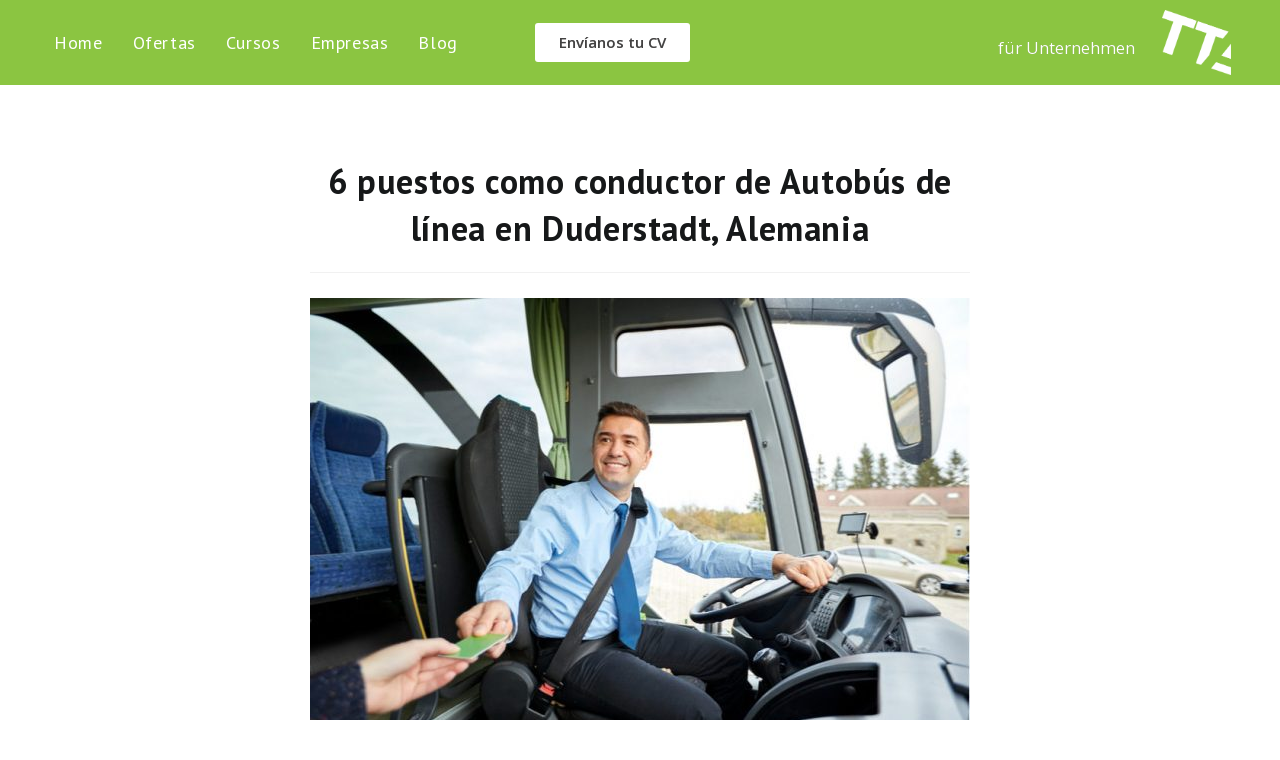

--- FILE ---
content_type: text/html; charset=UTF-8
request_url: https://tta-personal.es/6-puestos-como-conductor-de-autobus-de-linea-en-duderstadt-alemania/
body_size: 28324
content:
<!DOCTYPE html>
<html class="html" lang="es">
<head>
	<meta charset="UTF-8">
	<link rel="profile" href="https://gmpg.org/xfn/11">

	<meta name='robots' content='index, follow, max-image-preview:large, max-snippet:-1, max-video-preview:-1' />
	<style>img:is([sizes="auto" i], [sizes^="auto," i]) { contain-intrinsic-size: 3000px 1500px }</style>
	<meta name="viewport" content="width=device-width, initial-scale=1">
	<!-- This site is optimized with the Yoast SEO plugin v26.0 - https://yoast.com/wordpress/plugins/seo/ -->
	<title>6 Puestos como Conductor de Autobús de línea en Duderstadt, Alemania</title>
	<meta name="description" content="6 puestos como conductor de Autobús de línea en Duderstadt, Alemania. Oferta de empleo para conductores en autobuses urbanos e interurbanos." />
	<link rel="canonical" href="https://tta-personal.es/6-puestos-como-conductor-de-autobus-de-linea-en-duderstadt-alemania/" />
	<meta property="og:locale" content="es_ES" />
	<meta property="og:type" content="article" />
	<meta property="og:title" content="6 Puestos como Conductor de Autobús de línea en Duderstadt, Alemania" />
	<meta property="og:description" content="6 puestos como conductor de Autobús de línea en Duderstadt, Alemania. Oferta de empleo para conductores en autobuses urbanos e interurbanos." />
	<meta property="og:url" content="https://tta-personal.es/6-puestos-como-conductor-de-autobus-de-linea-en-duderstadt-alemania/" />
	<meta property="og:site_name" content="TTA" />
	<meta property="article:published_time" content="2021-07-26T10:12:18+00:00" />
	<meta property="article:modified_time" content="2022-08-30T15:55:05+00:00" />
	<meta property="og:image" content="https://tta-personal.es/wp-content/uploads/2021/07/Conductro-empleo.jpeg" />
	<meta property="og:image:width" content="866" />
	<meta property="og:image:height" content="577" />
	<meta property="og:image:type" content="image/jpeg" />
	<meta name="author" content="TTAPersonal" />
	<meta name="twitter:card" content="summary_large_image" />
	<meta name="twitter:label1" content="Escrito por" />
	<meta name="twitter:data1" content="TTAPersonal" />
	<meta name="twitter:label2" content="Tiempo de lectura" />
	<meta name="twitter:data2" content="2 minutos" />
	<script type="application/ld+json" class="yoast-schema-graph">{"@context":"https://schema.org","@graph":[{"@type":"Article","@id":"https://tta-personal.es/6-puestos-como-conductor-de-autobus-de-linea-en-duderstadt-alemania/#article","isPartOf":{"@id":"https://tta-personal.es/6-puestos-como-conductor-de-autobus-de-linea-en-duderstadt-alemania/"},"author":{"name":"TTAPersonal","@id":"https://tta-personal.es/#/schema/person/e92f64d8830d70c77dc882a275ae0c0f"},"headline":"6 puestos como conductor de Autobús de línea en Duderstadt, Alemania","datePublished":"2021-07-26T10:12:18+00:00","dateModified":"2022-08-30T15:55:05+00:00","mainEntityOfPage":{"@id":"https://tta-personal.es/6-puestos-como-conductor-de-autobus-de-linea-en-duderstadt-alemania/"},"wordCount":405,"publisher":{"@id":"https://tta-personal.es/#organization"},"image":{"@id":"https://tta-personal.es/6-puestos-como-conductor-de-autobus-de-linea-en-duderstadt-alemania/#primaryimage"},"thumbnailUrl":"https://tta-personal.es/wp-content/uploads/2021/07/Conductro-empleo.jpeg","articleSection":["Autobús","Empleo","Transporte"],"inLanguage":"es"},{"@type":"WebPage","@id":"https://tta-personal.es/6-puestos-como-conductor-de-autobus-de-linea-en-duderstadt-alemania/","url":"https://tta-personal.es/6-puestos-como-conductor-de-autobus-de-linea-en-duderstadt-alemania/","name":"6 Puestos como Conductor de Autobús de línea en Duderstadt, Alemania","isPartOf":{"@id":"https://tta-personal.es/#website"},"primaryImageOfPage":{"@id":"https://tta-personal.es/6-puestos-como-conductor-de-autobus-de-linea-en-duderstadt-alemania/#primaryimage"},"image":{"@id":"https://tta-personal.es/6-puestos-como-conductor-de-autobus-de-linea-en-duderstadt-alemania/#primaryimage"},"thumbnailUrl":"https://tta-personal.es/wp-content/uploads/2021/07/Conductro-empleo.jpeg","datePublished":"2021-07-26T10:12:18+00:00","dateModified":"2022-08-30T15:55:05+00:00","description":"6 puestos como conductor de Autobús de línea en Duderstadt, Alemania. Oferta de empleo para conductores en autobuses urbanos e interurbanos.","breadcrumb":{"@id":"https://tta-personal.es/6-puestos-como-conductor-de-autobus-de-linea-en-duderstadt-alemania/#breadcrumb"},"inLanguage":"es","potentialAction":[{"@type":"ReadAction","target":["https://tta-personal.es/6-puestos-como-conductor-de-autobus-de-linea-en-duderstadt-alemania/"]}]},{"@type":"ImageObject","inLanguage":"es","@id":"https://tta-personal.es/6-puestos-como-conductor-de-autobus-de-linea-en-duderstadt-alemania/#primaryimage","url":"https://tta-personal.es/wp-content/uploads/2021/07/Conductro-empleo.jpeg","contentUrl":"https://tta-personal.es/wp-content/uploads/2021/07/Conductro-empleo.jpeg","width":866,"height":577,"caption":"Conductor empleo Alemania"},{"@type":"BreadcrumbList","@id":"https://tta-personal.es/6-puestos-como-conductor-de-autobus-de-linea-en-duderstadt-alemania/#breadcrumb","itemListElement":[{"@type":"ListItem","position":1,"name":"Portada","item":"https://tta-personal.es/"},{"@type":"ListItem","position":2,"name":"Blog","item":"https://tta-personal.es/blog/"},{"@type":"ListItem","position":3,"name":"6 puestos como conductor de Autobús de línea en Duderstadt, Alemania"}]},{"@type":"WebSite","@id":"https://tta-personal.es/#website","url":"https://tta-personal.es/","name":"TTA","description":"Trabajar en Alemania","publisher":{"@id":"https://tta-personal.es/#organization"},"potentialAction":[{"@type":"SearchAction","target":{"@type":"EntryPoint","urlTemplate":"https://tta-personal.es/?s={search_term_string}"},"query-input":{"@type":"PropertyValueSpecification","valueRequired":true,"valueName":"search_term_string"}}],"inLanguage":"es"},{"@type":"Organization","@id":"https://tta-personal.es/#organization","name":"TTA","url":"https://tta-personal.es/","logo":{"@type":"ImageObject","inLanguage":"es","@id":"https://tta-personal.es/#/schema/logo/image/","url":"https://tta-personal.es/wp-content/uploads/2020/09/cropped-logo_tta-blanc.png","contentUrl":"https://tta-personal.es/wp-content/uploads/2020/09/cropped-logo_tta-blanc.png","width":170,"height":144,"caption":"TTA"},"image":{"@id":"https://tta-personal.es/#/schema/logo/image/"}},{"@type":"Person","@id":"https://tta-personal.es/#/schema/person/e92f64d8830d70c77dc882a275ae0c0f","name":"TTAPersonal","image":{"@type":"ImageObject","inLanguage":"es","@id":"https://tta-personal.es/#/schema/person/image/","url":"https://secure.gravatar.com/avatar/b76e61d69d6e34045a1e49c5a207b62e43d02e1f56bac05526c4ccbd0195e551?s=96&d=mm&r=g","contentUrl":"https://secure.gravatar.com/avatar/b76e61d69d6e34045a1e49c5a207b62e43d02e1f56bac05526c4ccbd0195e551?s=96&d=mm&r=g","caption":"TTAPersonal"},"url":"https://tta-personal.es/author/ttapersonal/"}]}</script>
	<!-- / Yoast SEO plugin. -->


<link rel='dns-prefetch' href='//fonts.googleapis.com' />
<link rel="alternate" type="application/rss+xml" title="TTA &raquo; Feed" href="https://tta-personal.es/feed/" />
<script>
window._wpemojiSettings = {"baseUrl":"https:\/\/s.w.org\/images\/core\/emoji\/16.0.1\/72x72\/","ext":".png","svgUrl":"https:\/\/s.w.org\/images\/core\/emoji\/16.0.1\/svg\/","svgExt":".svg","source":{"concatemoji":"https:\/\/tta-personal.es\/wp-includes\/js\/wp-emoji-release.min.js?ver=6.8.3"}};
/*! This file is auto-generated */
!function(s,n){var o,i,e;function c(e){try{var t={supportTests:e,timestamp:(new Date).valueOf()};sessionStorage.setItem(o,JSON.stringify(t))}catch(e){}}function p(e,t,n){e.clearRect(0,0,e.canvas.width,e.canvas.height),e.fillText(t,0,0);var t=new Uint32Array(e.getImageData(0,0,e.canvas.width,e.canvas.height).data),a=(e.clearRect(0,0,e.canvas.width,e.canvas.height),e.fillText(n,0,0),new Uint32Array(e.getImageData(0,0,e.canvas.width,e.canvas.height).data));return t.every(function(e,t){return e===a[t]})}function u(e,t){e.clearRect(0,0,e.canvas.width,e.canvas.height),e.fillText(t,0,0);for(var n=e.getImageData(16,16,1,1),a=0;a<n.data.length;a++)if(0!==n.data[a])return!1;return!0}function f(e,t,n,a){switch(t){case"flag":return n(e,"\ud83c\udff3\ufe0f\u200d\u26a7\ufe0f","\ud83c\udff3\ufe0f\u200b\u26a7\ufe0f")?!1:!n(e,"\ud83c\udde8\ud83c\uddf6","\ud83c\udde8\u200b\ud83c\uddf6")&&!n(e,"\ud83c\udff4\udb40\udc67\udb40\udc62\udb40\udc65\udb40\udc6e\udb40\udc67\udb40\udc7f","\ud83c\udff4\u200b\udb40\udc67\u200b\udb40\udc62\u200b\udb40\udc65\u200b\udb40\udc6e\u200b\udb40\udc67\u200b\udb40\udc7f");case"emoji":return!a(e,"\ud83e\udedf")}return!1}function g(e,t,n,a){var r="undefined"!=typeof WorkerGlobalScope&&self instanceof WorkerGlobalScope?new OffscreenCanvas(300,150):s.createElement("canvas"),o=r.getContext("2d",{willReadFrequently:!0}),i=(o.textBaseline="top",o.font="600 32px Arial",{});return e.forEach(function(e){i[e]=t(o,e,n,a)}),i}function t(e){var t=s.createElement("script");t.src=e,t.defer=!0,s.head.appendChild(t)}"undefined"!=typeof Promise&&(o="wpEmojiSettingsSupports",i=["flag","emoji"],n.supports={everything:!0,everythingExceptFlag:!0},e=new Promise(function(e){s.addEventListener("DOMContentLoaded",e,{once:!0})}),new Promise(function(t){var n=function(){try{var e=JSON.parse(sessionStorage.getItem(o));if("object"==typeof e&&"number"==typeof e.timestamp&&(new Date).valueOf()<e.timestamp+604800&&"object"==typeof e.supportTests)return e.supportTests}catch(e){}return null}();if(!n){if("undefined"!=typeof Worker&&"undefined"!=typeof OffscreenCanvas&&"undefined"!=typeof URL&&URL.createObjectURL&&"undefined"!=typeof Blob)try{var e="postMessage("+g.toString()+"("+[JSON.stringify(i),f.toString(),p.toString(),u.toString()].join(",")+"));",a=new Blob([e],{type:"text/javascript"}),r=new Worker(URL.createObjectURL(a),{name:"wpTestEmojiSupports"});return void(r.onmessage=function(e){c(n=e.data),r.terminate(),t(n)})}catch(e){}c(n=g(i,f,p,u))}t(n)}).then(function(e){for(var t in e)n.supports[t]=e[t],n.supports.everything=n.supports.everything&&n.supports[t],"flag"!==t&&(n.supports.everythingExceptFlag=n.supports.everythingExceptFlag&&n.supports[t]);n.supports.everythingExceptFlag=n.supports.everythingExceptFlag&&!n.supports.flag,n.DOMReady=!1,n.readyCallback=function(){n.DOMReady=!0}}).then(function(){return e}).then(function(){var e;n.supports.everything||(n.readyCallback(),(e=n.source||{}).concatemoji?t(e.concatemoji):e.wpemoji&&e.twemoji&&(t(e.twemoji),t(e.wpemoji)))}))}((window,document),window._wpemojiSettings);
</script>
<link rel='stylesheet' id='hfe-widgets-style-css' href='https://tta-personal.es/wp-content/plugins/header-footer-elementor/inc/widgets-css/frontend.css?ver=2.5.2' media='all' />
<style id='wp-emoji-styles-inline-css'>

	img.wp-smiley, img.emoji {
		display: inline !important;
		border: none !important;
		box-shadow: none !important;
		height: 1em !important;
		width: 1em !important;
		margin: 0 0.07em !important;
		vertical-align: -0.1em !important;
		background: none !important;
		padding: 0 !important;
	}
</style>
<style id='classic-theme-styles-inline-css'>
/*! This file is auto-generated */
.wp-block-button__link{color:#fff;background-color:#32373c;border-radius:9999px;box-shadow:none;text-decoration:none;padding:calc(.667em + 2px) calc(1.333em + 2px);font-size:1.125em}.wp-block-file__button{background:#32373c;color:#fff;text-decoration:none}
</style>
<style id='global-styles-inline-css'>
:root{--wp--preset--aspect-ratio--square: 1;--wp--preset--aspect-ratio--4-3: 4/3;--wp--preset--aspect-ratio--3-4: 3/4;--wp--preset--aspect-ratio--3-2: 3/2;--wp--preset--aspect-ratio--2-3: 2/3;--wp--preset--aspect-ratio--16-9: 16/9;--wp--preset--aspect-ratio--9-16: 9/16;--wp--preset--color--black: #000000;--wp--preset--color--cyan-bluish-gray: #abb8c3;--wp--preset--color--white: #ffffff;--wp--preset--color--pale-pink: #f78da7;--wp--preset--color--vivid-red: #cf2e2e;--wp--preset--color--luminous-vivid-orange: #ff6900;--wp--preset--color--luminous-vivid-amber: #fcb900;--wp--preset--color--light-green-cyan: #7bdcb5;--wp--preset--color--vivid-green-cyan: #00d084;--wp--preset--color--pale-cyan-blue: #8ed1fc;--wp--preset--color--vivid-cyan-blue: #0693e3;--wp--preset--color--vivid-purple: #9b51e0;--wp--preset--gradient--vivid-cyan-blue-to-vivid-purple: linear-gradient(135deg,rgba(6,147,227,1) 0%,rgb(155,81,224) 100%);--wp--preset--gradient--light-green-cyan-to-vivid-green-cyan: linear-gradient(135deg,rgb(122,220,180) 0%,rgb(0,208,130) 100%);--wp--preset--gradient--luminous-vivid-amber-to-luminous-vivid-orange: linear-gradient(135deg,rgba(252,185,0,1) 0%,rgba(255,105,0,1) 100%);--wp--preset--gradient--luminous-vivid-orange-to-vivid-red: linear-gradient(135deg,rgba(255,105,0,1) 0%,rgb(207,46,46) 100%);--wp--preset--gradient--very-light-gray-to-cyan-bluish-gray: linear-gradient(135deg,rgb(238,238,238) 0%,rgb(169,184,195) 100%);--wp--preset--gradient--cool-to-warm-spectrum: linear-gradient(135deg,rgb(74,234,220) 0%,rgb(151,120,209) 20%,rgb(207,42,186) 40%,rgb(238,44,130) 60%,rgb(251,105,98) 80%,rgb(254,248,76) 100%);--wp--preset--gradient--blush-light-purple: linear-gradient(135deg,rgb(255,206,236) 0%,rgb(152,150,240) 100%);--wp--preset--gradient--blush-bordeaux: linear-gradient(135deg,rgb(254,205,165) 0%,rgb(254,45,45) 50%,rgb(107,0,62) 100%);--wp--preset--gradient--luminous-dusk: linear-gradient(135deg,rgb(255,203,112) 0%,rgb(199,81,192) 50%,rgb(65,88,208) 100%);--wp--preset--gradient--pale-ocean: linear-gradient(135deg,rgb(255,245,203) 0%,rgb(182,227,212) 50%,rgb(51,167,181) 100%);--wp--preset--gradient--electric-grass: linear-gradient(135deg,rgb(202,248,128) 0%,rgb(113,206,126) 100%);--wp--preset--gradient--midnight: linear-gradient(135deg,rgb(2,3,129) 0%,rgb(40,116,252) 100%);--wp--preset--font-size--small: 13px;--wp--preset--font-size--medium: 20px;--wp--preset--font-size--large: 36px;--wp--preset--font-size--x-large: 42px;--wp--preset--spacing--20: 0.44rem;--wp--preset--spacing--30: 0.67rem;--wp--preset--spacing--40: 1rem;--wp--preset--spacing--50: 1.5rem;--wp--preset--spacing--60: 2.25rem;--wp--preset--spacing--70: 3.38rem;--wp--preset--spacing--80: 5.06rem;--wp--preset--shadow--natural: 6px 6px 9px rgba(0, 0, 0, 0.2);--wp--preset--shadow--deep: 12px 12px 50px rgba(0, 0, 0, 0.4);--wp--preset--shadow--sharp: 6px 6px 0px rgba(0, 0, 0, 0.2);--wp--preset--shadow--outlined: 6px 6px 0px -3px rgba(255, 255, 255, 1), 6px 6px rgba(0, 0, 0, 1);--wp--preset--shadow--crisp: 6px 6px 0px rgba(0, 0, 0, 1);}:where(.is-layout-flex){gap: 0.5em;}:where(.is-layout-grid){gap: 0.5em;}body .is-layout-flex{display: flex;}.is-layout-flex{flex-wrap: wrap;align-items: center;}.is-layout-flex > :is(*, div){margin: 0;}body .is-layout-grid{display: grid;}.is-layout-grid > :is(*, div){margin: 0;}:where(.wp-block-columns.is-layout-flex){gap: 2em;}:where(.wp-block-columns.is-layout-grid){gap: 2em;}:where(.wp-block-post-template.is-layout-flex){gap: 1.25em;}:where(.wp-block-post-template.is-layout-grid){gap: 1.25em;}.has-black-color{color: var(--wp--preset--color--black) !important;}.has-cyan-bluish-gray-color{color: var(--wp--preset--color--cyan-bluish-gray) !important;}.has-white-color{color: var(--wp--preset--color--white) !important;}.has-pale-pink-color{color: var(--wp--preset--color--pale-pink) !important;}.has-vivid-red-color{color: var(--wp--preset--color--vivid-red) !important;}.has-luminous-vivid-orange-color{color: var(--wp--preset--color--luminous-vivid-orange) !important;}.has-luminous-vivid-amber-color{color: var(--wp--preset--color--luminous-vivid-amber) !important;}.has-light-green-cyan-color{color: var(--wp--preset--color--light-green-cyan) !important;}.has-vivid-green-cyan-color{color: var(--wp--preset--color--vivid-green-cyan) !important;}.has-pale-cyan-blue-color{color: var(--wp--preset--color--pale-cyan-blue) !important;}.has-vivid-cyan-blue-color{color: var(--wp--preset--color--vivid-cyan-blue) !important;}.has-vivid-purple-color{color: var(--wp--preset--color--vivid-purple) !important;}.has-black-background-color{background-color: var(--wp--preset--color--black) !important;}.has-cyan-bluish-gray-background-color{background-color: var(--wp--preset--color--cyan-bluish-gray) !important;}.has-white-background-color{background-color: var(--wp--preset--color--white) !important;}.has-pale-pink-background-color{background-color: var(--wp--preset--color--pale-pink) !important;}.has-vivid-red-background-color{background-color: var(--wp--preset--color--vivid-red) !important;}.has-luminous-vivid-orange-background-color{background-color: var(--wp--preset--color--luminous-vivid-orange) !important;}.has-luminous-vivid-amber-background-color{background-color: var(--wp--preset--color--luminous-vivid-amber) !important;}.has-light-green-cyan-background-color{background-color: var(--wp--preset--color--light-green-cyan) !important;}.has-vivid-green-cyan-background-color{background-color: var(--wp--preset--color--vivid-green-cyan) !important;}.has-pale-cyan-blue-background-color{background-color: var(--wp--preset--color--pale-cyan-blue) !important;}.has-vivid-cyan-blue-background-color{background-color: var(--wp--preset--color--vivid-cyan-blue) !important;}.has-vivid-purple-background-color{background-color: var(--wp--preset--color--vivid-purple) !important;}.has-black-border-color{border-color: var(--wp--preset--color--black) !important;}.has-cyan-bluish-gray-border-color{border-color: var(--wp--preset--color--cyan-bluish-gray) !important;}.has-white-border-color{border-color: var(--wp--preset--color--white) !important;}.has-pale-pink-border-color{border-color: var(--wp--preset--color--pale-pink) !important;}.has-vivid-red-border-color{border-color: var(--wp--preset--color--vivid-red) !important;}.has-luminous-vivid-orange-border-color{border-color: var(--wp--preset--color--luminous-vivid-orange) !important;}.has-luminous-vivid-amber-border-color{border-color: var(--wp--preset--color--luminous-vivid-amber) !important;}.has-light-green-cyan-border-color{border-color: var(--wp--preset--color--light-green-cyan) !important;}.has-vivid-green-cyan-border-color{border-color: var(--wp--preset--color--vivid-green-cyan) !important;}.has-pale-cyan-blue-border-color{border-color: var(--wp--preset--color--pale-cyan-blue) !important;}.has-vivid-cyan-blue-border-color{border-color: var(--wp--preset--color--vivid-cyan-blue) !important;}.has-vivid-purple-border-color{border-color: var(--wp--preset--color--vivid-purple) !important;}.has-vivid-cyan-blue-to-vivid-purple-gradient-background{background: var(--wp--preset--gradient--vivid-cyan-blue-to-vivid-purple) !important;}.has-light-green-cyan-to-vivid-green-cyan-gradient-background{background: var(--wp--preset--gradient--light-green-cyan-to-vivid-green-cyan) !important;}.has-luminous-vivid-amber-to-luminous-vivid-orange-gradient-background{background: var(--wp--preset--gradient--luminous-vivid-amber-to-luminous-vivid-orange) !important;}.has-luminous-vivid-orange-to-vivid-red-gradient-background{background: var(--wp--preset--gradient--luminous-vivid-orange-to-vivid-red) !important;}.has-very-light-gray-to-cyan-bluish-gray-gradient-background{background: var(--wp--preset--gradient--very-light-gray-to-cyan-bluish-gray) !important;}.has-cool-to-warm-spectrum-gradient-background{background: var(--wp--preset--gradient--cool-to-warm-spectrum) !important;}.has-blush-light-purple-gradient-background{background: var(--wp--preset--gradient--blush-light-purple) !important;}.has-blush-bordeaux-gradient-background{background: var(--wp--preset--gradient--blush-bordeaux) !important;}.has-luminous-dusk-gradient-background{background: var(--wp--preset--gradient--luminous-dusk) !important;}.has-pale-ocean-gradient-background{background: var(--wp--preset--gradient--pale-ocean) !important;}.has-electric-grass-gradient-background{background: var(--wp--preset--gradient--electric-grass) !important;}.has-midnight-gradient-background{background: var(--wp--preset--gradient--midnight) !important;}.has-small-font-size{font-size: var(--wp--preset--font-size--small) !important;}.has-medium-font-size{font-size: var(--wp--preset--font-size--medium) !important;}.has-large-font-size{font-size: var(--wp--preset--font-size--large) !important;}.has-x-large-font-size{font-size: var(--wp--preset--font-size--x-large) !important;}
:where(.wp-block-post-template.is-layout-flex){gap: 1.25em;}:where(.wp-block-post-template.is-layout-grid){gap: 1.25em;}
:where(.wp-block-columns.is-layout-flex){gap: 2em;}:where(.wp-block-columns.is-layout-grid){gap: 2em;}
:root :where(.wp-block-pullquote){font-size: 1.5em;line-height: 1.6;}
</style>
<link rel='stylesheet' id='contact-form-7-css' href='https://tta-personal.es/wp-content/plugins/contact-form-7/includes/css/styles.css?ver=6.1.1' media='all' />
<style id='contact-form-7-inline-css'>
.wpcf7 .wpcf7-recaptcha iframe {margin-bottom: 0;}.wpcf7 .wpcf7-recaptcha[data-align="center"] > div {margin: 0 auto;}.wpcf7 .wpcf7-recaptcha[data-align="right"] > div {margin: 0 0 0 auto;}
</style>
<link rel='stylesheet' id='hfe-style-css' href='https://tta-personal.es/wp-content/plugins/header-footer-elementor/assets/css/header-footer-elementor.css?ver=2.5.2' media='all' />
<link rel='stylesheet' id='elementor-icons-css' href='https://tta-personal.es/wp-content/plugins/elementor/assets/lib/eicons/css/elementor-icons.min.css?ver=5.44.0' media='all' />
<link rel='stylesheet' id='elementor-frontend-css' href='https://tta-personal.es/wp-content/plugins/elementor/assets/css/frontend.min.css?ver=3.32.2' media='all' />
<link rel='stylesheet' id='elementor-post-17-css' href='https://tta-personal.es/wp-content/uploads/elementor/css/post-17.css?ver=1767299143' media='all' />
<link rel='stylesheet' id='widget-image-css' href='https://tta-personal.es/wp-content/plugins/elementor/assets/css/widget-image.min.css?ver=3.32.2' media='all' />
<link rel='stylesheet' id='elementor-post-3629-css' href='https://tta-personal.es/wp-content/uploads/elementor/css/post-3629.css?ver=1767301052' media='all' />
<link rel='stylesheet' id='elementor-post-740-css' href='https://tta-personal.es/wp-content/uploads/elementor/css/post-740.css?ver=1767299143' media='all' />
<link rel='stylesheet' id='elementor-post-856-css' href='https://tta-personal.es/wp-content/uploads/elementor/css/post-856.css?ver=1767299143' media='all' />
<link rel='stylesheet' id='font-awesome-css' href='https://tta-personal.es/wp-content/themes/oceanwp/assets/fonts/fontawesome/css/all.min.css?ver=5.15.1' media='all' />
<link rel='stylesheet' id='simple-line-icons-css' href='https://tta-personal.es/wp-content/themes/oceanwp/assets/css/third/simple-line-icons.min.css?ver=2.4.0' media='all' />
<link rel='stylesheet' id='oceanwp-style-css' href='https://tta-personal.es/wp-content/themes/oceanwp/assets/css/style.min.css?ver=3.3.3' media='all' />
<link rel='stylesheet' id='oceanwp-google-font-pt-sans-css' href='//fonts.googleapis.com/css?family=PT+Sans%3A100%2C200%2C300%2C400%2C500%2C600%2C700%2C800%2C900%2C100i%2C200i%2C300i%2C400i%2C500i%2C600i%2C700i%2C800i%2C900i&#038;subset=latin&#038;display=swap&#038;ver=6.8.3' media='all' />
<link rel='stylesheet' id='hfe-elementor-icons-css' href='https://tta-personal.es/wp-content/plugins/elementor/assets/lib/eicons/css/elementor-icons.min.css?ver=5.34.0' media='all' />
<link rel='stylesheet' id='hfe-icons-list-css' href='https://tta-personal.es/wp-content/plugins/elementor/assets/css/widget-icon-list.min.css?ver=3.24.3' media='all' />
<link rel='stylesheet' id='hfe-social-icons-css' href='https://tta-personal.es/wp-content/plugins/elementor/assets/css/widget-social-icons.min.css?ver=3.24.0' media='all' />
<link rel='stylesheet' id='hfe-social-share-icons-brands-css' href='https://tta-personal.es/wp-content/plugins/elementor/assets/lib/font-awesome/css/brands.css?ver=5.15.3' media='all' />
<link rel='stylesheet' id='hfe-social-share-icons-fontawesome-css' href='https://tta-personal.es/wp-content/plugins/elementor/assets/lib/font-awesome/css/fontawesome.css?ver=5.15.3' media='all' />
<link rel='stylesheet' id='hfe-nav-menu-icons-css' href='https://tta-personal.es/wp-content/plugins/elementor/assets/lib/font-awesome/css/solid.css?ver=5.15.3' media='all' />
<link rel='stylesheet' id='oe-widgets-style-css' href='https://tta-personal.es/wp-content/plugins/ocean-extra/assets/css/widgets.css?ver=6.8.3' media='all' />
<link rel='stylesheet' id='oss-social-share-style-css' href='https://tta-personal.es/wp-content/plugins/ocean-social-sharing/assets/css/style.min.css?ver=6.8.3' media='all' />
<link rel='stylesheet' id='elementor-gf-roboto-css' href='https://fonts.googleapis.com/css?family=Roboto:100,100italic,200,200italic,300,300italic,400,400italic,500,500italic,600,600italic,700,700italic,800,800italic,900,900italic&#038;display=auto' media='all' />
<link rel='stylesheet' id='elementor-gf-robotoslab-css' href='https://fonts.googleapis.com/css?family=Roboto+Slab:100,100italic,200,200italic,300,300italic,400,400italic,500,500italic,600,600italic,700,700italic,800,800italic,900,900italic&#038;display=auto' media='all' />
<link rel='stylesheet' id='elementor-gf-opensans-css' href='https://fonts.googleapis.com/css?family=Open+Sans:100,100italic,200,200italic,300,300italic,400,400italic,500,500italic,600,600italic,700,700italic,800,800italic,900,900italic&#038;display=auto' media='all' />
<script src="https://tta-personal.es/wp-content/plugins/1and1-wordpress-assistant/js/cookies.js?ver=6.8.3" id="1and1-wp-cookies-js"></script>
<script src="https://tta-personal.es/wp-includes/js/jquery/jquery.min.js?ver=3.7.1" id="jquery-core-js"></script>
<script src="https://tta-personal.es/wp-includes/js/jquery/jquery-migrate.min.js?ver=3.4.1" id="jquery-migrate-js"></script>
<script id="jquery-js-after">
!function($){"use strict";$(document).ready(function(){$(this).scrollTop()>100&&$(".hfe-scroll-to-top-wrap").removeClass("hfe-scroll-to-top-hide"),$(window).scroll(function(){$(this).scrollTop()<100?$(".hfe-scroll-to-top-wrap").fadeOut(300):$(".hfe-scroll-to-top-wrap").fadeIn(300)}),$(".hfe-scroll-to-top-wrap").on("click",function(){$("html, body").animate({scrollTop:0},300);return!1})})}(jQuery);
!function($){'use strict';$(document).ready(function(){var bar=$('.hfe-reading-progress-bar');if(!bar.length)return;$(window).on('scroll',function(){var s=$(window).scrollTop(),d=$(document).height()-$(window).height(),p=d? s/d*100:0;bar.css('width',p+'%')});});}(jQuery);
</script>
<link rel="https://api.w.org/" href="https://tta-personal.es/wp-json/" /><link rel="alternate" title="JSON" type="application/json" href="https://tta-personal.es/wp-json/wp/v2/posts/3629" /><link rel="EditURI" type="application/rsd+xml" title="RSD" href="https://tta-personal.es/xmlrpc.php?rsd" />
<meta name="generator" content="WordPress 6.8.3" />
<link rel='shortlink' href='https://tta-personal.es/?p=3629' />
<link rel="alternate" title="oEmbed (JSON)" type="application/json+oembed" href="https://tta-personal.es/wp-json/oembed/1.0/embed?url=https%3A%2F%2Ftta-personal.es%2F6-puestos-como-conductor-de-autobus-de-linea-en-duderstadt-alemania%2F" />
<link rel="alternate" title="oEmbed (XML)" type="text/xml+oembed" href="https://tta-personal.es/wp-json/oembed/1.0/embed?url=https%3A%2F%2Ftta-personal.es%2F6-puestos-como-conductor-de-autobus-de-linea-en-duderstadt-alemania%2F&#038;format=xml" />
<meta name="generator" content="Elementor 3.32.2; features: additional_custom_breakpoints; settings: css_print_method-external, google_font-enabled, font_display-auto">

<!-- Meta Pixel Code -->
<script type='text/javascript'>
!function(f,b,e,v,n,t,s){if(f.fbq)return;n=f.fbq=function(){n.callMethod?
n.callMethod.apply(n,arguments):n.queue.push(arguments)};if(!f._fbq)f._fbq=n;
n.push=n;n.loaded=!0;n.version='2.0';n.queue=[];t=b.createElement(e);t.async=!0;
t.src=v;s=b.getElementsByTagName(e)[0];s.parentNode.insertBefore(t,s)}(window,
document,'script','https://connect.facebook.net/en_US/fbevents.js');
</script>
<!-- End Meta Pixel Code -->
<script type='text/javascript'>
  fbq('init', '336042257204528', {}, {
    "agent": "wordpress-6.8.3-3.0.7"
});
  </script><script type='text/javascript'>
  fbq('track', 'PageView', []);
  </script>
<!-- Meta Pixel Code -->
<noscript>
<img height="1" width="1" style="display:none" alt="fbpx"
src="https://www.facebook.com/tr?id=336042257204528&ev=PageView&noscript=1" />
</noscript>
<!-- End Meta Pixel Code -->
			<style>
				.e-con.e-parent:nth-of-type(n+4):not(.e-lazyloaded):not(.e-no-lazyload),
				.e-con.e-parent:nth-of-type(n+4):not(.e-lazyloaded):not(.e-no-lazyload) * {
					background-image: none !important;
				}
				@media screen and (max-height: 1024px) {
					.e-con.e-parent:nth-of-type(n+3):not(.e-lazyloaded):not(.e-no-lazyload),
					.e-con.e-parent:nth-of-type(n+3):not(.e-lazyloaded):not(.e-no-lazyload) * {
						background-image: none !important;
					}
				}
				@media screen and (max-height: 640px) {
					.e-con.e-parent:nth-of-type(n+2):not(.e-lazyloaded):not(.e-no-lazyload),
					.e-con.e-parent:nth-of-type(n+2):not(.e-lazyloaded):not(.e-no-lazyload) * {
						background-image: none !important;
					}
				}
			</style>
			<!-- Global site tag (gtag.js) - Google Ads: 969492508 -->
<script async src="https://www.googletagmanager.com/gtag/js?id=AW-969492508"></script>
<script>
  window.dataLayer = window.dataLayer || [];
  function gtag(){dataLayer.push(arguments);}
  gtag('js', new Date());

  gtag('config', 'AW-969492508');
</script>
<meta name="facebook-domain-verification" content="8d946kt55vynpnr78ewc4kc5llcmso" /><link rel="icon" href="https://tta-personal.es/wp-content/uploads/2020/12/cropped-TTA-LOGO-32x32.png" sizes="32x32" />
<link rel="icon" href="https://tta-personal.es/wp-content/uploads/2020/12/cropped-TTA-LOGO-192x192.png" sizes="192x192" />
<link rel="apple-touch-icon" href="https://tta-personal.es/wp-content/uploads/2020/12/cropped-TTA-LOGO-180x180.png" />
<meta name="msapplication-TileImage" content="https://tta-personal.es/wp-content/uploads/2020/12/cropped-TTA-LOGO-270x270.png" />
		<style id="wp-custom-css">
			/* Full width button on the homepage */.full-btn.elementor-widget-button .elementor-button{width:100%}/* MENÚ */.destacado-menu >a{background-color:#ffffff !important;color:#5b802a !important}#site-navigation .destacado-menu a{border-radius:15px;line-height:50px !important}/* Newsletter form button */.oew-newsletter-form-wrap .button{padding:0 20px}/* Footer */body #footer-widgets{text-align:center}body #footer-widgets .ocean-newsletter-form{margin:0 0 26px}body #footer-widgets .ocean-newsletter-form-wrap input[type="email"]{color:#7c7c7c;border-width:2px;border-color:rgba(255,255,255,0.2);font-size:15px;letter-spacing:.8px}body #footer-widgets .ocean-newsletter-form-wrap input[type="email"]:hover{border-color:rgba(255,255,255,0.5)}body #footer-widgets .ocean-newsletter-form-wrap input[type="email"]:focus{border-color:rgba(255,255,255,0.6)}body #footer-widgets .ocean-newsletter-form-wrap button:hover{background-color:#5c7c19}body #footer-widgets .social-widget li a{color:#4a4a4a;font-size:20px;line-height:1;padding:.5em}body #footer-widgets .social-widget li a:hover{color:#8cba29}/* Scroll top button */#scroll-top{right:30px;bottom:0;width:48px;height:35px;line-height:35px;font-size:22px;border-radius:4px 4px 0 0}/* Footer newsletter form on responsive */@media only screen and (max-width:320px){#scroll-top{display:none !important}}@media only screen and (max-width:767px){#wrap{overflow-x:hidden}}@media only screen and (max-width:1080px){#wrap{overflow-x:hidden}}/*.blog */.boto_fur_unternehmen{margin-top:5px}/*.blog*/.boto_fur_unternehmen a{color:inherit;font-size:inherit;line-height:inherit}/*.blog*/.footer_personalit a{color:#ffffff}		</style>
		<!-- OceanWP CSS -->
<style type="text/css">
/* General CSS */a:hover,a.light:hover,.theme-heading .text::before,.theme-heading .text::after,#top-bar-content >a:hover,#top-bar-social li.oceanwp-email a:hover,#site-navigation-wrap .dropdown-menu >li >a:hover,#site-header.medium-header #medium-searchform button:hover,.oceanwp-mobile-menu-icon a:hover,.blog-entry.post .blog-entry-header .entry-title a:hover,.blog-entry.post .blog-entry-readmore a:hover,.blog-entry.thumbnail-entry .blog-entry-category a,ul.meta li a:hover,.dropcap,.single nav.post-navigation .nav-links .title,body .related-post-title a:hover,body #wp-calendar caption,body .contact-info-widget.default i,body .contact-info-widget.big-icons i,body .custom-links-widget .oceanwp-custom-links li a:hover,body .custom-links-widget .oceanwp-custom-links li a:hover:before,body .posts-thumbnails-widget li a:hover,body .social-widget li.oceanwp-email a:hover,.comment-author .comment-meta .comment-reply-link,#respond #cancel-comment-reply-link:hover,#footer-widgets .footer-box a:hover,#footer-bottom a:hover,#footer-bottom #footer-bottom-menu a:hover,.sidr a:hover,.sidr-class-dropdown-toggle:hover,.sidr-class-menu-item-has-children.active >a,.sidr-class-menu-item-has-children.active >a >.sidr-class-dropdown-toggle,input[type=checkbox]:checked:before{color:#8cba29}.single nav.post-navigation .nav-links .title .owp-icon use,.blog-entry.post .blog-entry-readmore a:hover .owp-icon use,body .contact-info-widget.default .owp-icon use,body .contact-info-widget.big-icons .owp-icon use{stroke:#8cba29}input[type="button"],input[type="reset"],input[type="submit"],button[type="submit"],.button,#site-navigation-wrap .dropdown-menu >li.btn >a >span,.thumbnail:hover i,.post-quote-content,.omw-modal .omw-close-modal,body .contact-info-widget.big-icons li:hover i,body div.wpforms-container-full .wpforms-form input[type=submit],body div.wpforms-container-full .wpforms-form button[type=submit],body div.wpforms-container-full .wpforms-form .wpforms-page-button{background-color:#8cba29}.thumbnail:hover .link-post-svg-icon{background-color:#8cba29}body .contact-info-widget.big-icons li:hover .owp-icon{background-color:#8cba29}.widget-title{border-color:#8cba29}blockquote{border-color:#8cba29}#searchform-dropdown{border-color:#8cba29}.dropdown-menu .sub-menu{border-color:#8cba29}.blog-entry.large-entry .blog-entry-readmore a:hover{border-color:#8cba29}.oceanwp-newsletter-form-wrap input[type="email"]:focus{border-color:#8cba29}.social-widget li.oceanwp-email a:hover{border-color:#8cba29}#respond #cancel-comment-reply-link:hover{border-color:#8cba29}body .contact-info-widget.big-icons li:hover i{border-color:#8cba29}#footer-widgets .oceanwp-newsletter-form-wrap input[type="email"]:focus{border-color:#8cba29}blockquote,.wp-block-quote{border-left-color:#8cba29}body .contact-info-widget.big-icons li:hover .owp-icon{border-color:#8cba29}input[type="button"]:hover,input[type="reset"]:hover,input[type="submit"]:hover,button[type="submit"]:hover,input[type="button"]:focus,input[type="reset"]:focus,input[type="submit"]:focus,button[type="submit"]:focus,.button:hover,.button:focus,#site-navigation-wrap .dropdown-menu >li.btn >a:hover >span,.post-quote-author,.omw-modal .omw-close-modal:hover,body div.wpforms-container-full .wpforms-form input[type=submit]:hover,body div.wpforms-container-full .wpforms-form button[type=submit]:hover,body div.wpforms-container-full .wpforms-form .wpforms-page-button:hover{background-color:#415b00}table th,table td,hr,.content-area,body.content-left-sidebar #content-wrap .content-area,.content-left-sidebar .content-area,#top-bar-wrap,#site-header,#site-header.top-header #search-toggle,.dropdown-menu ul li,.centered-minimal-page-header,.blog-entry.post,.blog-entry.grid-entry .blog-entry-inner,.blog-entry.thumbnail-entry .blog-entry-bottom,.single-post .entry-title,.single .entry-share-wrap .entry-share,.single .entry-share,.single .entry-share ul li a,.single nav.post-navigation,.single nav.post-navigation .nav-links .nav-previous,#author-bio,#author-bio .author-bio-avatar,#author-bio .author-bio-social li a,#related-posts,#comments,.comment-body,#respond #cancel-comment-reply-link,#blog-entries .type-page,.page-numbers a,.page-numbers span:not(.elementor-screen-only),.page-links span,body #wp-calendar caption,body #wp-calendar th,body #wp-calendar tbody,body .contact-info-widget.default i,body .contact-info-widget.big-icons i,body .posts-thumbnails-widget li,body .tagcloud a{border-color:}body .contact-info-widget.big-icons .owp-icon,body .contact-info-widget.default .owp-icon{border-color:}a:hover{color:#8cba29}a:hover .owp-icon use{stroke:#8cba29}.site-breadcrumbs a:hover,.background-image-page-header .site-breadcrumbs a:hover{color:#8cba29}.site-breadcrumbs a:hover .owp-icon use,.background-image-page-header .site-breadcrumbs a:hover .owp-icon use{stroke:#8cba29}body .theme-button,body input[type="submit"],body button[type="submit"],body button,body .button,body div.wpforms-container-full .wpforms-form input[type=submit],body div.wpforms-container-full .wpforms-form button[type=submit],body div.wpforms-container-full .wpforms-form .wpforms-page-button{background-color:#8cba29}body .theme-button:hover,body input[type="submit"]:hover,body button[type="submit"]:hover,body button:hover,body .button:hover,body div.wpforms-container-full .wpforms-form input[type=submit]:hover,body div.wpforms-container-full .wpforms-form input[type=submit]:active,body div.wpforms-container-full .wpforms-form button[type=submit]:hover,body div.wpforms-container-full .wpforms-form button[type=submit]:active,body div.wpforms-container-full .wpforms-form .wpforms-page-button:hover,body div.wpforms-container-full .wpforms-form .wpforms-page-button:active{background-color:#415b00}/* Header CSS */#site-navigation-wrap .dropdown-menu >li >a,.oceanwp-mobile-menu-icon a,.mobile-menu-close,.after-header-content-inner >a{line-height:64px}#site-header,.has-transparent-header .is-sticky #site-header,.has-vh-transparent .is-sticky #site-header.vertical-header,#searchform-header-replace{background-color:#8bc541}#site-header.has-header-media .overlay-header-media{background-color:rgba(0,0,0,0.5)}#site-logo #site-logo-inner a img,#site-header.center-header #site-navigation-wrap .middle-site-logo a img{max-width:50px}#site-logo a.site-logo-text{color:#ffffff}#searchform-dropdown input,#icon-searchform-dropdown input{color:#ffffff}#searchform-dropdown input,#icon-searchform-dropdown input{border-color:#000000}#searchform-dropdown input:focus,#icon-searchform-dropdown input:focus{border-color:#8cba29}.effect-one #site-navigation-wrap .dropdown-menu >li >a.menu-link >span:after,.effect-three #site-navigation-wrap .dropdown-menu >li >a.menu-link >span:after,.effect-five #site-navigation-wrap .dropdown-menu >li >a.menu-link >span:before,.effect-five #site-navigation-wrap .dropdown-menu >li >a.menu-link >span:after,.effect-nine #site-navigation-wrap .dropdown-menu >li >a.menu-link >span:before,.effect-nine #site-navigation-wrap .dropdown-menu >li >a.menu-link >span:after{background-color:#ffffff}.effect-four #site-navigation-wrap .dropdown-menu >li >a.menu-link >span:before,.effect-four #site-navigation-wrap .dropdown-menu >li >a.menu-link >span:after,.effect-seven #site-navigation-wrap .dropdown-menu >li >a.menu-link:hover >span:after,.effect-seven #site-navigation-wrap .dropdown-menu >li.sfHover >a.menu-link >span:after{color:#ffffff}.effect-seven #site-navigation-wrap .dropdown-menu >li >a.menu-link:hover >span:after,.effect-seven #site-navigation-wrap .dropdown-menu >li.sfHover >a.menu-link >span:after{text-shadow:10px 0 #ffffff,-10px 0 #ffffff}#site-navigation-wrap .dropdown-menu >li >a,.oceanwp-mobile-menu-icon a,#searchform-header-replace-close{color:#ffffff}#site-navigation-wrap .dropdown-menu >li >a .owp-icon use,.oceanwp-mobile-menu-icon a .owp-icon use,#searchform-header-replace-close .owp-icon use{stroke:#ffffff}#site-navigation-wrap .dropdown-menu >li >a:hover,.oceanwp-mobile-menu-icon a:hover,#searchform-header-replace-close:hover{color:#ffffff}#site-navigation-wrap .dropdown-menu >li >a:hover .owp-icon use,.oceanwp-mobile-menu-icon a:hover .owp-icon use,#searchform-header-replace-close:hover .owp-icon use{stroke:#ffffff}.dropdown-menu .sub-menu,#searchform-dropdown,.current-shop-items-dropdown{background-color:#212222}.dropdown-menu ul li.menu-item,.navigation >ul >li >ul.megamenu.sub-menu >li,.navigation .megamenu li ul.sub-menu{border-color:#000000}.dropdown-menu ul li a.menu-link{color:#a9a9a9}.dropdown-menu ul li a.menu-link .owp-icon use{stroke:#a9a9a9}.dropdown-menu ul li a.menu-link:hover{color:#ffffff}.dropdown-menu ul li a.menu-link:hover .owp-icon use{stroke:#ffffff}.dropdown-menu ul li a.menu-link:hover{background-color:#000000}.navigation li.mega-cat .mega-cat-title{background-color:#000000}.navigation li.mega-cat .mega-cat-title{color:#ffffff}.navigation li.mega-cat ul li .mega-post-title a{color:#ffffff}.navigation li.mega-cat ul li .mega-post-title a:hover{color:#8cba29}.navigation li.mega-cat ul li .mega-post-date{color:#999999}.navigation li.mega-cat ul li .mega-post-date .owp-icon use{stroke:#999999}a.sidr-class-toggle-sidr-close{background-color:#161616}#sidr,#mobile-dropdown{background-color:#212222}#sidr li,#sidr ul,#mobile-dropdown ul li,#mobile-dropdown ul li ul{border-color:#000000}body .sidr a,body .sidr-class-dropdown-toggle,#mobile-dropdown ul li a,#mobile-dropdown ul li a .dropdown-toggle,#mobile-fullscreen ul li a,#mobile-fullscreen .oceanwp-social-menu.simple-social ul li a{color:#a9a9a9}#mobile-fullscreen a.close .close-icon-inner,#mobile-fullscreen a.close .close-icon-inner::after{background-color:#a9a9a9}body .sidr a:hover,body .sidr-class-dropdown-toggle:hover,body .sidr-class-dropdown-toggle .fa,body .sidr-class-menu-item-has-children.active >a,body .sidr-class-menu-item-has-children.active >a >.sidr-class-dropdown-toggle,#mobile-dropdown ul li a:hover,#mobile-dropdown ul li a .dropdown-toggle:hover,#mobile-dropdown .menu-item-has-children.active >a,#mobile-dropdown .menu-item-has-children.active >a >.dropdown-toggle,#mobile-fullscreen ul li a:hover,#mobile-fullscreen .oceanwp-social-menu.simple-social ul li a:hover{color:#ffffff}#mobile-fullscreen a.close:hover .close-icon-inner,#mobile-fullscreen a.close:hover .close-icon-inner::after{background-color:#ffffff}.sidr-class-dropdown-menu ul,#mobile-dropdown ul li ul,#mobile-fullscreen ul ul.sub-menu{background-color:#2d2d2d}body .sidr-class-mobile-searchform input,body .sidr-class-mobile-searchform input:focus,#mobile-dropdown #mobile-menu-search form input,#mobile-fullscreen #mobile-search input,#mobile-fullscreen #mobile-search label{color:#ffffff}body .sidr-class-mobile-searchform input,#mobile-dropdown #mobile-menu-search form input,#mobile-fullscreen #mobile-search input{border-color:#3f3f3f}body .sidr-class-mobile-searchform input:focus,#mobile-dropdown #mobile-menu-search form input:focus,#mobile-fullscreen #mobile-search input:focus{border-color:#5e5e5e}.sidr-class-mobile-searchform button,#mobile-dropdown #mobile-menu-search form button{color:#6d6d6d}.sidr-class-mobile-searchform button .owp-icon use,#mobile-dropdown #mobile-menu-search form button .owp-icon use{stroke:#6d6d6d}.sidr-class-mobile-searchform button:hover,#mobile-dropdown #mobile-menu-search form button:hover{color:#a9a9a9}.sidr-class-mobile-searchform button:hover .owp-icon use,#mobile-dropdown #mobile-menu-search form button:hover .owp-icon use{stroke:#a9a9a9}/* Top Bar CSS */#top-bar-wrap,.oceanwp-top-bar-sticky{background-color:#161819}#top-bar-wrap{border-color:#161819}#top-bar-wrap,#top-bar-content strong{color:#8b8c8c}#top-bar-content a,#top-bar-social-alt a{color:#8b8c8c}#top-bar-social li a{color:#8b8c8c}#top-bar-social li a .owp-icon use{stroke:#8b8c8c}/* Footer Widgets CSS */#footer-widgets{background-color:#8cba29}#footer-widgets li,#footer-widgets #wp-calendar caption,#footer-widgets #wp-calendar th,#footer-widgets #wp-calendar tbody,#footer-widgets .contact-info-widget i,#footer-widgets .oceanwp-newsletter-form-wrap input[type="email"],#footer-widgets .posts-thumbnails-widget li,#footer-widgets .social-widget li a{border-color:rgba(84,84,84,0)}#footer-widgets .contact-info-widget .owp-icon{border-color:rgba(84,84,84,0)}/* Footer Bottom CSS */#footer-bottom{background-color:#415b00}#footer-bottom,#footer-bottom p{color:#c5e39c}#footer-bottom a,#footer-bottom #footer-bottom-menu a{color:#6b6b6b}#footer-bottom a:hover,#footer-bottom #footer-bottom-menu a:hover{color:#6b6b6b}/* Typography CSS */body{font-family:PT Sans;font-size:15px;color:#333333}h1,h2,h3,h4,h5,h6,.theme-heading,.widget-title,.oceanwp-widget-recent-posts-title,.comment-reply-title,.entry-title,.sidebar-box .widget-title{color:#161819}h1{font-family:Trebuchet MS,Helvetica,sans-serif}#top-bar-content,#top-bar-social-alt{font-size:13px}#site-navigation-wrap .dropdown-menu >li >a,#site-header.full_screen-header .fs-dropdown-menu >li >a,#site-header.top-header #site-navigation-wrap .dropdown-menu >li >a,#site-header.center-header #site-navigation-wrap .dropdown-menu >li >a,#site-header.medium-header #site-navigation-wrap .dropdown-menu >li >a,.oceanwp-mobile-menu-icon a{font-weight:500;font-size:18px;text-transform:capitalize}.dropdown-menu ul li a.menu-link,#site-header.full_screen-header .fs-dropdown-menu ul.sub-menu li a{text-transform:capitalize}.sidr-class-dropdown-menu li a,a.sidr-class-toggle-sidr-close,#mobile-dropdown ul li a,body #mobile-fullscreen ul li a{text-transform:capitalize}#footer-bottom #copyright{font-weight:600;font-size:13px;letter-spacing:.6px;text-transform:uppercase}
</style></head>

<body data-rsssl=1 class="wp-singular post-template-default single single-post postid-3629 single-format-standard wp-custom-logo wp-embed-responsive wp-theme-oceanwp ehf-template-oceanwp ehf-stylesheet-oceanwp oceanwp-theme dropdown-mobile no-header-border default-breakpoint content-full-width content-max-width post-in-category-autobus post-in-category-empleo post-in-category-transporte page-header-disabled has-breadcrumbs pagination-left elementor-default elementor-kit-17 elementor-page elementor-page-3629" itemscope="itemscope" itemtype="https://schema.org/Article">


	    <script type='text/javascript'>

      function updateConfig() {
        var eventsFilter = "Microdata,SubscribedButtonClick";
        var eventsFilterList = eventsFilter.split(',');
        fbq.instance.pluginConfig.set("336042257204528", 'openbridge',
          {'endpoints':
            [{
              'targetDomain': window.location.href,
              'endpoint': window.location.href + '.open-bridge'
            }],
            'eventsFilter': {
              'eventNames':eventsFilterList,
              'filteringMode':'blocklist'
            }
          }
        );
        fbq.instance.configLoaded("336042257204528");
      }

      window.onload = function() {
        var s = document.createElement('script');
        s.setAttribute('src', "https://tta-personal.es/wp-content/plugins/official-facebook-pixel/core/../js/openbridge_plugin.js");
        s.setAttribute('onload', 'updateConfig()');
        document.body.appendChild( s );
      }
    </script>
	
	<div id="outer-wrap" class="site clr">

		<a class="skip-link screen-reader-text" href="#main">Saltar al contenido</a>

		
		<div id="wrap" class="clr">

			
			
<header id="site-header" class="custom-header effect-one clr" data-height="64" itemscope="itemscope" itemtype="https://schema.org/WPHeader" role="banner">

	
		

<div id="site-header-inner" class="clr container">

			<div data-elementor-type="wp-post" data-elementor-id="856" class="elementor elementor-856">
						<section class="elementor-section elementor-top-section elementor-element elementor-element-3531ff1 elementor-section-stretched elementor-section-full_width elementor-section-content-middle elementor-section-height-default elementor-section-height-default" data-id="3531ff1" data-element_type="section" data-settings="{&quot;background_background&quot;:&quot;classic&quot;,&quot;stretch_section&quot;:&quot;section-stretched&quot;}">
						<div class="elementor-container elementor-column-gap-default">
					<div class="elementor-column elementor-col-20 elementor-top-column elementor-element elementor-element-44981cc2" data-id="44981cc2" data-element_type="column">
			<div class="elementor-widget-wrap elementor-element-populated">
						<div class="elementor-element elementor-element-23502770 elementor-widget elementor-widget-wp-widget-ocean_custom_header_nav" data-id="23502770" data-element_type="widget" data-widget_type="wp-widget-ocean_custom_header_nav.default">
				<div class="elementor-widget-container">
					
				<div class="custom-header-nav clr center">

								<div id="site-navigation-wrap" class="clr">
			
			
			
			<nav id="site-navigation" class="navigation main-navigation clr" itemscope="itemscope" itemtype="https://schema.org/SiteNavigationElement" role="navigation" >

				<ul id="menu-main-menu" class="main-menu dropdown-menu sf-menu"><li id="menu-item-243" class="home menu-item menu-item-type-post_type menu-item-object-page menu-item-home menu-item-243"><a href="https://tta-personal.es/" class="menu-link"><span class="text-wrap">Home</span></a></li><li id="menu-item-354" class="menu-item menu-item-type-post_type menu-item-object-page menu-item-354"><a href="https://tta-personal.es/ofertas-de-empleo/" class="menu-link"><span class="text-wrap">Ofertas</span></a></li><li id="menu-item-2896" class="menu-item menu-item-type-post_type menu-item-object-page menu-item-2896"><a href="https://tta-personal.es/cursos-intensivos-aleman/" class="menu-link"><span class="text-wrap">Cursos</span></a></li><li id="menu-item-355" class="menu-item menu-item-type-post_type menu-item-object-page menu-item-355"><a href="https://tta-personal.es/consultora-recursos-humanos/" class="menu-link"><span class="text-wrap">Empresas</span></a></li><li id="menu-item-245" class="menu-item menu-item-type-post_type menu-item-object-page current_page_parent menu-item-245"><a href="https://tta-personal.es/blog/" class="menu-link"><span class="text-wrap">Blog</span></a></li></ul>
			</nav><!-- #site-navigation -->

			
			
					</div><!-- #site-navigation-wrap -->
			
		
	
	
	<div class="oceanwp-mobile-menu-icon clr mobile-right">

		
		
		
		<a href="#" class="mobile-menu"  aria-label="Menú en móvil">
							<i class="fa fa-bars" aria-hidden="true"></i>
								<span class="oceanwp-text">Menú</span>
				<span class="oceanwp-close-text">Cerrar</span>
						</a>

		
		
		
	</div><!-- #oceanwp-mobile-menu-navbar -->

	

<div id="mobile-dropdown" class="clr" >

	<nav class="clr" itemscope="itemscope" itemtype="https://schema.org/SiteNavigationElement">

		<ul id="menu-main-menu-1" class="menu"><li class="home menu-item menu-item-type-post_type menu-item-object-page menu-item-home menu-item-243"><a href="https://tta-personal.es/">Home</a></li>
<li class="menu-item menu-item-type-post_type menu-item-object-page menu-item-354"><a href="https://tta-personal.es/ofertas-de-empleo/">Ofertas</a></li>
<li class="menu-item menu-item-type-post_type menu-item-object-page menu-item-2896"><a href="https://tta-personal.es/cursos-intensivos-aleman/">Cursos</a></li>
<li class="menu-item menu-item-type-post_type menu-item-object-page menu-item-355"><a href="https://tta-personal.es/consultora-recursos-humanos/">Empresas</a></li>
<li class="menu-item menu-item-type-post_type menu-item-object-page current_page_parent menu-item-245"><a href="https://tta-personal.es/blog/">Blog</a></li>
</ul>
<div id="mobile-menu-search" class="clr">
	<form aria-label="Buscar en esta web" method="get" action="https://tta-personal.es/" class="mobile-searchform" role="search">
		<input aria-label="Insertar la consulta de búsqueda" value="" class="field" id="ocean-mobile-search-1" type="search" name="s" autocomplete="off" placeholder="Buscar" />
		<button aria-label="Enviar la búsqueda" type="submit" class="searchform-submit">
			<i class=" icon-magnifier" aria-hidden="true" role="img"></i>		</button>
					</form>
</div><!-- .mobile-menu-search -->

	</nav>

</div>

				</div>

							</div>
				</div>
					</div>
		</div>
				<div class="elementor-column elementor-col-20 elementor-top-column elementor-element elementor-element-ce3bf19 elementor-hidden-desktop elementor-hidden-tablet" data-id="ce3bf19" data-element_type="column">
			<div class="elementor-widget-wrap elementor-element-populated">
						<div class="elementor-element elementor-element-615a08c0 elementor-widget elementor-widget-image" data-id="615a08c0" data-element_type="widget" data-widget_type="image.default">
				<div class="elementor-widget-container">
																<a href="https://tta-personal.es/">
							<img fetchpriority="high" width="1656" height="1575" src="https://tta-personal.es/wp-content/uploads/2020/11/TTA-Logo-blanco-con-calidad.png" class="attachment-full size-full wp-image-2052" alt="TTA Personal logo" srcset="https://tta-personal.es/wp-content/uploads/2020/11/TTA-Logo-blanco-con-calidad.png 1656w, https://tta-personal.es/wp-content/uploads/2020/11/TTA-Logo-blanco-con-calidad-300x285.png 300w, https://tta-personal.es/wp-content/uploads/2020/11/TTA-Logo-blanco-con-calidad-1024x974.png 1024w, https://tta-personal.es/wp-content/uploads/2020/11/TTA-Logo-blanco-con-calidad-768x730.png 768w, https://tta-personal.es/wp-content/uploads/2020/11/TTA-Logo-blanco-con-calidad-1536x1461.png 1536w" sizes="(max-width: 1656px) 100vw, 1656px" />								</a>
															</div>
				</div>
					</div>
		</div>
				<div class="elementor-column elementor-col-20 elementor-top-column elementor-element elementor-element-18fd55d elementor-hidden-phone" data-id="18fd55d" data-element_type="column">
			<div class="elementor-widget-wrap elementor-element-populated">
						<div class="elementor-element elementor-element-3e6f22b elementor-align-left elementor-widget elementor-widget-button" data-id="3e6f22b" data-element_type="widget" data-widget_type="button.default">
				<div class="elementor-widget-container">
									<div class="elementor-button-wrapper">
					<a class="elementor-button elementor-button-link elementor-size-sm" href="https://ttapersonal.talentclue.com/es/node/12718628/4590">
						<span class="elementor-button-content-wrapper">
									<span class="elementor-button-text">Envíanos tu CV</span>
					</span>
					</a>
				</div>
								</div>
				</div>
					</div>
		</div>
				<div class="elementor-column elementor-col-20 elementor-top-column elementor-element elementor-element-2487fde7 elementor-hidden-phone" data-id="2487fde7" data-element_type="column" data-settings="{&quot;background_background&quot;:&quot;classic&quot;}">
			<div class="elementor-widget-wrap elementor-element-populated">
						<div class="elementor-element elementor-element-4ee47f39 elementor-widget elementor-widget-spacer" data-id="4ee47f39" data-element_type="widget" data-widget_type="spacer.default">
				<div class="elementor-widget-container">
							<div class="elementor-spacer">
			<div class="elementor-spacer-inner"></div>
		</div>
						</div>
				</div>
				<div class="elementor-element elementor-element-378cf1a8 boto_fur_unternehmen elementor-widget elementor-widget-heading" data-id="378cf1a8" data-element_type="widget" data-widget_type="heading.default">
				<div class="elementor-widget-container">
					<h4 class="elementor-heading-title elementor-size-small"><a href="https://www.tta-personal.de/" target="_blank">für Unternehmen</a></h4>				</div>
				</div>
					</div>
		</div>
				<div class="elementor-column elementor-col-20 elementor-top-column elementor-element elementor-element-4eccd87 elementor-hidden-phone" data-id="4eccd87" data-element_type="column">
			<div class="elementor-widget-wrap elementor-element-populated">
						<div class="elementor-element elementor-element-414d89e elementor-widget elementor-widget-image" data-id="414d89e" data-element_type="widget" data-widget_type="image.default">
				<div class="elementor-widget-container">
																<a href="https://tta-personal.es/">
							<img fetchpriority="high" width="1656" height="1575" src="https://tta-personal.es/wp-content/uploads/2020/11/TTA-Logo-blanco-con-calidad.png" class="attachment-full size-full wp-image-2052" alt="TTA Personal logo" srcset="https://tta-personal.es/wp-content/uploads/2020/11/TTA-Logo-blanco-con-calidad.png 1656w, https://tta-personal.es/wp-content/uploads/2020/11/TTA-Logo-blanco-con-calidad-300x285.png 300w, https://tta-personal.es/wp-content/uploads/2020/11/TTA-Logo-blanco-con-calidad-1024x974.png 1024w, https://tta-personal.es/wp-content/uploads/2020/11/TTA-Logo-blanco-con-calidad-768x730.png 768w, https://tta-personal.es/wp-content/uploads/2020/11/TTA-Logo-blanco-con-calidad-1536x1461.png 1536w" sizes="(max-width: 1656px) 100vw, 1656px" />								</a>
															</div>
				</div>
					</div>
		</div>
					</div>
		</section>
				</div>
		
</div>


<div id="mobile-dropdown" class="clr" >

	<nav class="clr" itemscope="itemscope" itemtype="https://schema.org/SiteNavigationElement">

		<ul id="menu-main-menu-2" class="menu"><li class="home menu-item menu-item-type-post_type menu-item-object-page menu-item-home menu-item-243"><a href="https://tta-personal.es/">Home</a></li>
<li class="menu-item menu-item-type-post_type menu-item-object-page menu-item-354"><a href="https://tta-personal.es/ofertas-de-empleo/">Ofertas</a></li>
<li class="menu-item menu-item-type-post_type menu-item-object-page menu-item-2896"><a href="https://tta-personal.es/cursos-intensivos-aleman/">Cursos</a></li>
<li class="menu-item menu-item-type-post_type menu-item-object-page menu-item-355"><a href="https://tta-personal.es/consultora-recursos-humanos/">Empresas</a></li>
<li class="menu-item menu-item-type-post_type menu-item-object-page current_page_parent menu-item-245"><a href="https://tta-personal.es/blog/">Blog</a></li>
</ul>
<div id="mobile-menu-search" class="clr">
	<form aria-label="Buscar en esta web" method="get" action="https://tta-personal.es/" class="mobile-searchform" role="search">
		<input aria-label="Insertar la consulta de búsqueda" value="" class="field" id="ocean-mobile-search-2" type="search" name="s" autocomplete="off" placeholder="Buscar" />
		<button aria-label="Enviar la búsqueda" type="submit" class="searchform-submit">
			<i class=" icon-magnifier" aria-hidden="true" role="img"></i>		</button>
					</form>
</div><!-- .mobile-menu-search -->

	</nav>

</div>


		
		
</header><!-- #site-header -->


			
			<main id="main" class="site-main clr"  role="main">

				
	
	<div id="content-wrap" class="container clr">

		
		<div id="primary" class="content-area clr">

			
			<div id="content" class="site-content clr">

				
				
<article id="post-3629">

	

<header class="entry-header clr">
	<h2 class="single-post-title entry-title" itemprop="headline">6 puestos como conductor de Autobús de línea en Duderstadt, Alemania</h2><!-- .single-post-title -->
</header><!-- .entry-header -->



<div class="entry-content clr" itemprop="text">
			<div data-elementor-type="wp-post" data-elementor-id="3629" class="elementor elementor-3629">
						<section class="elementor-section elementor-top-section elementor-element elementor-element-a7fdc03 elementor-section-boxed elementor-section-height-default elementor-section-height-default" data-id="a7fdc03" data-element_type="section">
						<div class="elementor-container elementor-column-gap-default">
					<div class="elementor-column elementor-col-100 elementor-top-column elementor-element elementor-element-f7311f6" data-id="f7311f6" data-element_type="column">
			<div class="elementor-widget-wrap elementor-element-populated">
						<div class="elementor-element elementor-element-9beb939 elementor-widget elementor-widget-image" data-id="9beb939" data-element_type="widget" data-widget_type="image.default">
				<div class="elementor-widget-container">
															<img decoding="async" src="https://tta-personal.es/wp-content/uploads/elementor/thumbs/Conductro-empleo-paoi143fnh14eji2mt7ldd7thd11ksd0l9hd71m1ie.jpeg" title="Conductor empleo Alemania" alt="Conductor empleo Alemania" loading="lazy" />															</div>
				</div>
					</div>
		</div>
					</div>
		</section>
				<section class="elementor-section elementor-top-section elementor-element elementor-element-923d059 elementor-section-boxed elementor-section-height-default elementor-section-height-default" data-id="923d059" data-element_type="section">
						<div class="elementor-container elementor-column-gap-default">
					<div class="elementor-column elementor-col-100 elementor-top-column elementor-element elementor-element-c2746fc" data-id="c2746fc" data-element_type="column">
			<div class="elementor-widget-wrap elementor-element-populated">
						<div class="elementor-element elementor-element-04f44aa elementor-widget elementor-widget-text-editor" data-id="04f44aa" data-element_type="widget" data-widget_type="text-editor.default">
				<div class="elementor-widget-container">
									<p>Para importante empresa de transporte en el estado federado de Baja Sajonia y, concretamente situada en el municipio de Duderstadt, TTA Personal selecciona 6 <strong><span style="color: #99cc00;"><a style="color: #99cc00;" href="https://tta-personal.es/ofertas-de-empleo/transporte-alemania/autobus-urbano/">conductores de autobús</a></span></strong> que trabajarán en la líneas interurbanas públicas de la zona, dentro de un radio inferior a los 50Km; localidades de Duderstadt, Nesselröden y próximo a Gotinga.</p><p>Seleccionamos conductores que se unirán a una amplia plantilla internacional, donde ejercen desde años atrás algunos españoles. Los chóferes podrán trabajar de 160 a 220 horas por mes. Cada conductor decide por sí mismo, en consulta con el jefe de tráfico, cuantas horas de trabajo semanales le gustaría trabajar. La remuneración va acorde las horas trabajadas. Para ello se dispone de una cuenta de horas individual.</p><p>El trabajo se realiza en turnos, principalmente mañanas o tardes. Los primeros comienzan a primera hora de la mañana, los últimos sobre la terminan alrededor de la 1am. Se conducen rutas urbanas e interurbanas, para las que el conductor recibe un moderno autobús, siendo responsable del llenado de combustible y limpieza general en cocheras dentro de la jornada laboral.</p><p><span style="font-size: 14pt;"><strong>Que se ofrece:</strong></span></p><ul><li>Un contrato indefinido en empresa en expansión</li><li>Un pago según tarifa oficial TVN, base de 14€/h. Solteros sueldos entre 1.950 y 2.300€ netos mensuales según horas, casados (clase social III, con menor pago de impuestos) 2.200- 2.400€ netos mensuales, según horas. Para personas con niños, 219€ mensuales por niño (ayuda estatal “Kindergeld”)</li><li>Un excelente ambiente laboral con flexibilidad horaria y diferentes nacionalidades</li><li>Paga de vacaciones de 14,32€ por día, hasta 30</li><li>Un pago extra de 30€ mensuales libres de impuestos en concepto de electricidad</li><li>Posibilidad de un renting de bicicleta económico con Bikeleasing-Service GmbH</li><li>Ayuda para la mudanza de hasta 1.100€ con EURES</li><li>Ayuda para posteriores cursos de alemán, hasta 2.000€ con EURES</li><li>Ayuda para el alojamiento. La empresa pone a disposición habitación individual gratuita los 6 primeros meses, posterior 300€. Ayuda para conseguir un alojamiento si quieres traer familia</li></ul><p><span style="font-size: 14pt;"><strong>Requisitos:</strong></span></p><ul><li>Permiso de conducir clase D + CAP en vigor</li><li>Ideal con las primeras experiencias en la conducción</li><li>Conocimientos básicos de alemán. Posibilidad de formación gratuita con TTA Personal</li><li>Conducción segura y eficiente</li><li>Persona comunicativa, ordenada y amante de la profesión</li><li>Interés en una contratación a largo plazo</li></ul>								</div>
				</div>
					</div>
		</div>
					</div>
		</section>
				<section class="elementor-section elementor-top-section elementor-element elementor-element-462c7c5 elementor-section-boxed elementor-section-height-default elementor-section-height-default" data-id="462c7c5" data-element_type="section">
						<div class="elementor-container elementor-column-gap-default">
					<div class="elementor-column elementor-col-100 elementor-top-column elementor-element elementor-element-e259d86" data-id="e259d86" data-element_type="column">
			<div class="elementor-widget-wrap elementor-element-populated">
						<div class="elementor-element elementor-element-a07a640 elementor-align-center elementor-widget elementor-widget-button" data-id="a07a640" data-element_type="widget" data-widget_type="button.default">
				<div class="elementor-widget-container">
									<div class="elementor-button-wrapper">
					<a class="elementor-button elementor-button-link elementor-size-md" href="https://tinyurl.com/yg4cmtpm">
						<span class="elementor-button-content-wrapper">
									<span class="elementor-button-text">Inscríbete</span>
					</span>
					</a>
				</div>
								</div>
				</div>
					</div>
		</div>
					</div>
		</section>
				</div>
		
</div><!-- .entry -->

<div class="post-tags clr">
	</div>

<div class="entry-share clr minimal top has-name">

	
		<h3 class="theme-heading social-share-title">
			<span class="text" aria-hidden="true">Please Share This</span>
			<span class="screen-reader-text">Compartir este contenido</span>
		</h3>

	
	<ul class="oss-social-share clr" aria-label="Opciones disponibles para compartir">

		
				<li class="twitter">
					<a href="https://twitter.com/share?text=6%20puestos%20como%20conductor%20de%20Autob%C3%BAs%20de%20l%C3%ADnea%20en%20Duderstadt%2C%20Alemania&#038;url=https%3A%2F%2Ftta-personal.es%2F6-puestos-como-conductor-de-autobus-de-linea-en-duderstadt-alemania%2F" aria-label="Compartir en X" onclick="oss_onClick( this.href );return false;">
						<span class="screen-reader-text">Se abre en una nueva ventana</span>
						<span class="oss-icon-wrap">
							<svg class="oss-icon" role="img" viewBox="0 0 512 512" xmlns="http://www.w3.org/2000/svg" aria-hidden="true" focusable="false">
								<path d="M389.2 48h70.6L305.6 224.2 487 464H345L233.7 318.6 106.5 464H35.8L200.7 275.5 26.8 48H172.4L272.9 180.9 389.2 48zM364.4 421.8h39.1L151.1 88h-42L364.4 421.8z"/>
							</svg>
						</span>
													<span class="oss-name" aria-hidden="true">X</span>
											</a>
				</li>

			
		
				<li class="facebook">
					<a href="https://www.facebook.com/sharer.php?u=https%3A%2F%2Ftta-personal.es%2F6-puestos-como-conductor-de-autobus-de-linea-en-duderstadt-alemania%2F" aria-label="Compartir en Facebook" onclick="oss_onClick( this.href );return false;">
						<span class="screen-reader-text">Se abre en una nueva ventana</span>
						<span class="oss-icon-wrap">
							<svg class="oss-icon" role="img" viewBox="0 0 512 512" xmlns="http://www.w3.org/2000/svg" aria-hidden="true" focusable="false">
								<path d="M504 256C504 119 393 8 256 8S8 119 8 256c0 123.78 90.69 226.38 209.25 245V327.69h-63V256h63v-54.64c0-62.15
								37-96.48 93.67-96.48 27.14 0 55.52 4.84 55.52 4.84v61h-31.28c-30.8 0-40.41 19.12-40.41 38.73V256h68.78l-11
								71.69h-57.78V501C413.31 482.38 504 379.78 504 256z"/>
							</svg>
						</span>
													<span class="oss-name" aria-hidden="true">Facebook</span>
											</a>
				</li>

			
		
		
				<li class="pinterest">
					<a href="https://www.pinterest.com/pin/create/button/?url=https%3A%2F%2Ftta-personal.es%2F6-puestos-como-conductor-de-autobus-de-linea-en-duderstadt-alemania%2F&amp;media=https://tta-personal.es/wp-content/uploads/2021/07/Conductro-empleo.jpeg&amp;description=Para+importante+empresa+de+transporte+en+el+estado+federado+de+Baja+Sajonia+y%2C+concretamente+situada+en+el+municipio+de+Duderstadt%2C+TTA+Personal+selecciona+6+conductores+de+autob%C3%BAs+que+trabajar%C3%A1n+en+la+l%C3%ADneas+interurbanas+p%C3%BAblicas+de+la+zona%2C+dentro+de+un%26hellip%3B" aria-label="Compartir en Pinterest" onclick="oss_onClick( this.href );return false;">
						<span class="screen-reader-text">Se abre en una nueva ventana</span>
						<span class="oss-icon-wrap">
							<svg class="oss-icon" role="img" viewBox="0 0 496 512" xmlns="http://www.w3.org/2000/svg" aria-hidden="true" focusable="false">
								<path d="M496 256c0 137-111 248-248 248-25.6 0-50.2-3.9-73.4-11.1 10.1-16.5 25.2-43.5 30.8-65 3-11.6 15.4-59 15.4-59
								8.1 15.4 31.7 28.5 56.8 28.5 74.8 0 128.7-68.8 128.7-154.3 0-81.9-66.9-143.2-152.9-143.2-107 0-163.9 71.8-163.9
								150.1 0 36.4 19.4 81.7 50.3 96.1 4.7 2.2 7.2 1.2 8.3-3.3.8-3.4 5-20.3 6.9-28.1.6-2.5.3-4.7-1.7-7.1-10.1-12.5-18.3-35.3-18.3-56.6
								0-54.7 41.4-107.6 112-107.6 60.9 0 103.6 41.5 103.6 100.9 0 67.1-33.9 113.6-78 113.6-24.3 0-42.6-20.1-36.7-44.8
								7-29.5 20.5-61.3 20.5-82.6 0-19-10.2-34.9-31.4-34.9-24.9 0-44.9 25.7-44.9 60.2 0 22 7.4 36.8 7.4 36.8s-24.5 103.8-29
								123.2c-5 21.4-3 51.6-.9 71.2C65.4 450.9 0 361.1 0 256 0 119 111 8 248 8s248 111 248 248z"/>
							</svg>
						</span>
													<span class="oss-name" aria-hidden="true">Pinterest</span>
											</a>
				</li>

			
		

				<li class="linkedin">
					<a href="https://www.linkedin.com/shareArticle?mini=true&#038;url=https://tta-personal.es/6-puestos-como-conductor-de-autobus-de-linea-en-duderstadt-alemania/&#038;title=6%20puestos%20como%20conductor%20de%20Autobús%20de%20línea%20en%20Duderstadt,%20Alemania&#038;summary=Para%20importante%20empresa%20de%20transporte%20en%20el%20estado%20federado%20de%20Baja%20Sajonia%20y,%20concretamente%20situada%20en%20el%20municipio%20de%20Duderstadt,%20TTA%20Personal%20selecciona%206%20conductores%20de%20autobús%20que%20trabajarán%20en%20la%20líneas%20interurbanas%20públicas%20de%20la%20zona,%20dentro%20de%20un&hellip;&#038;source=https://tta-personal.es/" aria-label="Compartir en LinkedIn" onclick="oss_onClick( this.href );return false;">
					<span class="screen-reader-text">Se abre en una nueva ventana</span>
						<span class="oss-icon-wrap">
							<svg class="oss-icon" role="img" viewBox="0 0 448 512" xmlns="http://www.w3.org/2000/svg" aria-hidden="true" focusable="false">
								<path d="M416 32H31.9C14.3 32 0 46.5 0 64.3v383.4C0 465.5 14.3 480 31.9 480H416c17.6 0 32-14.5 32-32.3V64.3c0-17.8-14.4-32.3-32-32.3zM135.4
								416H69V202.2h66.5V416zm-33.2-243c-21.3 0-38.5-17.3-38.5-38.5S80.9 96 102.2 96c21.2 0 38.5 17.3 38.5 38.5 0 21.3-17.2 38.5-38.5 38.5zm282.1
								243h-66.4V312c0-24.8-.5-56.7-34.5-56.7-34.6 0-39.9 27-39.9 54.9V416h-66.4V202.2h63.7v29.2h.9c8.9-16.8 30.6-34.5 62.9-34.5 67.2 0 79.7 44.3 79.7 101.9V416z"/>
							</svg>
						</span>
													<span class="oss-name" aria-hidden="true">LinkedIn</span>
											</a>
				</li>

			
		
				<li class="viber">
					<a href="viber://forward?text=https%3A%2F%2Ftta-personal.es%2F6-puestos-como-conductor-de-autobus-de-linea-en-duderstadt-alemania%2F" aria-label="Compartir en Viber" onclick="oss_onClick( this.href );return false;">
						<span class="screen-reader-text">Se abre en una nueva ventana</span>
						<span class="oss-icon-wrap">
							<svg class="oss-icon" role="img" viewBox="0 0 512 512" xmlns="http://www.w3.org/2000/svg" aria-hidden="true" focusable="false">
								<path d="M444 49.9C431.3 38.2 379.9.9 265.3.4c0 0-135.1-8.1-200.9 52.3C27.8 89.3 14.9 143 13.5 209.5c-1.4 66.5-3.1 191.1 117
								224.9h.1l-.1 51.6s-.8 20.9 13 25.1c16.6 5.2 26.4-10.7 42.3-27.8 8.7-9.4 20.7-23.2 29.8-33.7 82.2 6.9 145.3-8.9 152.5-11.2 16.6-5.4 110.5-17.4
								125.7-142 15.8-128.6-7.6-209.8-49.8-246.5zM457.9 287c-12.9 104-89 110.6-103 115.1-6 1.9-61.5 15.7-131.2 11.2 0 0-52 62.7-68.2 79-5.3 5.3-11.1
								4.8-11-5.7 0-6.9.4-85.7.4-85.7-.1 0-.1 0 0 0-101.8-28.2-95.8-134.3-94.7-189.8 1.1-55.5 11.6-101 42.6-131.6 55.7-50.5 170.4-43 170.4-43 96.9.4
								143.3 29.6 154.1 39.4 35.7 30.6 53.9 103.8 40.6 211.1zm-139-80.8c.4 8.6-12.5 9.2-12.9.6-1.1-22-11.4-32.7-32.6-33.9-8.6-.5-7.8-13.4.7-12.9 27.9
								1.5 43.4 17.5 44.8 46.2zm20.3 11.3c1-42.4-25.5-75.6-75.8-79.3-8.5-.6-7.6-13.5.9-12.9 58 4.2 88.9 44.1 87.8 92.5-.1 8.6-13.1 8.2-12.9-.3zm47 13.4c.1
								8.6-12.9 8.7-12.9.1-.6-81.5-54.9-125.9-120.8-126.4-8.5-.1-8.5-12.9 0-12.9 73.7.5 133 51.4 133.7 139.2zM374.9 329v.2c-10.8 19-31 40-51.8
								33.3l-.2-.3c-21.1-5.9-70.8-31.5-102.2-56.5-16.2-12.8-31-27.9-42.4-42.4-10.3-12.9-20.7-28.2-30.8-46.6-21.3-38.5-26-55.7-26-55.7-6.7-20.8 14.2-41
								33.3-51.8h.2c9.2-4.8 18-3.2 23.9 3.9 0 0 12.4 14.8 17.7 22.1 5 6.8 11.7 17.7 15.2 23.8 6.1 10.9 2.3 22-3.7 26.6l-12 9.6c-6.1 4.9-5.3 14-5.3 14s17.8
								67.3 84.3 84.3c0 0 9.1.8 14-5.3l9.6-12c4.6-6 15.7-9.8 26.6-3.7 14.7 8.3 33.4 21.2 45.8 32.9 7 5.7 8.6 14.4 3.8 23.6z"/>
							</svg>
						</span>
													<span class="oss-name" aria-hidden="true">Viber</span>
											</a>
				</li>

			
		
				<li class="vk">
					<a href="https://vk.com/share.php?url=https%3A%2F%2Ftta-personal.es%2F6-puestos-como-conductor-de-autobus-de-linea-en-duderstadt-alemania%2F" aria-label="Compartir en VK" onclick="oss_onClick( this.href );return false;">
					<span class="screen-reader-text">Se abre en una nueva ventana</span>
						<span class="oss-icon-wrap">
							<svg class="oss-icon" role="img" viewBox="0 0 448 512" xmlns="http://www.w3.org/2000/svg" aria-hidden="true" focusable="false">
								<path d="M31.4907 63.4907C0 94.9813 0 145.671 0 247.04V264.96C0 366.329 0 417.019 31.4907 448.509C62.9813 480 113.671 480
								215.04 480H232.96C334.329 480 385.019 480 416.509 448.509C448 417.019 448 366.329 448 264.96V247.04C448 145.671 448 94.9813
								416.509 63.4907C385.019 32 334.329 32 232.96 32H215.04C113.671 32 62.9813 32 31.4907 63.4907ZM75.6 168.267H126.747C128.427
								253.76 166.133 289.973 196 297.44V168.267H244.16V242C273.653 238.827 304.64 205.227 315.093 168.267H363.253C359.313 187.435
								351.46 205.583 340.186 221.579C328.913 237.574 314.461 251.071 297.733 261.227C316.41 270.499 332.907 283.63 346.132 299.751C359.357
								315.873 369.01 334.618 374.453 354.747H321.44C316.555 337.262 306.614 321.61 292.865 309.754C279.117 297.899 262.173 290.368
								244.16 288.107V354.747H238.373C136.267 354.747 78.0267 284.747 75.6 168.267Z"/>
							</svg>
						</span>
													<span class="oss-name" aria-hidden="true">VK</span>
											</a>
				</li>

			
		
				<li class="reddit">
					<a href="https://www.reddit.com/submit?url=https://tta-personal.es/6-puestos-como-conductor-de-autobus-de-linea-en-duderstadt-alemania/&#038;title=6%20puestos%20como%20conductor%20de%20Autobús%20de%20línea%20en%20Duderstadt,%20Alemania" aria-label="Compartir en Reddit" onclick="oss_onClick( this.href );return false;">
						<span class="screen-reader-text">Se abre en una nueva ventana</span>
						<span class="oss-icon-wrap">
							<svg class="oss-icon" role="img" viewBox="0 0 512 512" xmlns="http://www.w3.org/2000/svg" aria-hidden="true" focusable="false">
								<path d="M201.5 305.5c-13.8 0-24.9-11.1-24.9-24.6 0-13.8 11.1-24.9 24.9-24.9 13.6 0 24.6 11.1 24.6 24.9 0 13.6-11.1 24.6-24.6
								24.6zM504 256c0 137-111 248-248 248S8 393 8 256 119 8 256 8s248 111 248 248zm-132.3-41.2c-9.4 0-17.7 3.9-23.8 10-22.4-15.5-52.6-25.5-86.1-26.6l17.4-78.3
								55.4 12.5c0 13.6 11.1 24.6 24.6 24.6 13.8 0 24.9-11.3 24.9-24.9s-11.1-24.9-24.9-24.9c-9.7 0-18 5.8-22.1 13.8l-61.2-13.6c-3-.8-6.1 1.4-6.9
								4.4l-19.1 86.4c-33.2 1.4-63.1 11.3-85.5 26.8-6.1-6.4-14.7-10.2-24.1-10.2-34.9 0-46.3 46.9-14.4 62.8-1.1 5-1.7 10.2-1.7 15.5 0 52.6 59.2
								95.2 132 95.2 73.1 0 132.3-42.6 132.3-95.2 0-5.3-.6-10.8-1.9-15.8 31.3-16 19.8-62.5-14.9-62.5zM302.8 331c-18.2 18.2-76.1 17.9-93.6
								0-2.2-2.2-6.1-2.2-8.3 0-2.5 2.5-2.5 6.4 0 8.6 22.8 22.8 87.3 22.8 110.2 0 2.5-2.2 2.5-6.1 0-8.6-2.2-2.2-6.1-2.2-8.3 0zm7.7-75c-13.6
								0-24.6 11.1-24.6 24.9 0 13.6 11.1 24.6 24.6 24.6 13.8 0 24.9-11.1 24.9-24.6 0-13.8-11-24.9-24.9-24.9z"/>
							</svg>
						</span>
													<span class="oss-name" aria-hidden="true">Reddit</span>
											</a>
				</li>

			
		
				<li class="tumblr">
					<a href="https://www.tumblr.com/widgets/share/tool?canonicalUrl=https%3A%2F%2Ftta-personal.es%2F6-puestos-como-conductor-de-autobus-de-linea-en-duderstadt-alemania%2F" aria-label="Compartir en Tumblr" onclick="oss_onClick( this.href );return false;">
					<span class="screen-reader-text">Se abre en una nueva ventana</span>
						<span class="oss-icon-wrap">
							<svg class="oss-icon" role="img" viewBox="0 0 320 512" xmlns="http://www.w3.org/2000/svg" aria-hidden="true" focusable="false">
								<path d="M309.8 480.3c-13.6 14.5-50 31.7-97.4 31.7-120.8 0-147-88.8-147-140.6v-144H17.9c-5.5 0-10-4.5-10-10v-68c0-7.2 4.5-13.6
								11.3-16 62-21.8 81.5-76 84.3-117.1.8-11 6.5-16.3 16.1-16.3h70.9c5.5 0 10 4.5 10 10v115.2h83c5.5 0 10 4.4 10 9.9v81.7c0 5.5-4.5
								10-10 10h-83.4V360c0 34.2 23.7 53.6 68 35.8 4.8-1.9 9-3.2 12.7-2.2 3.5.9 5.8 3.4 7.4 7.9l22 64.3c1.8 5 3.3 10.6-.4 14.5z"/>
							</svg>
						</span>
													<span class="oss-name" aria-hidden="true">Tumblr</span>
											</a>
				</li>

			
		
				<li class="viadeo">
					<a href="https://partners.viadeo.com/share?url=https%3A%2F%2Ftta-personal.es%2F6-puestos-como-conductor-de-autobus-de-linea-en-duderstadt-alemania%2F" aria-label="Compartir en Viadeo" onclick="oss_onClick( this.href );return false;">
						<span class="screen-reader-text">Se abre en una nueva ventana</span>
						<span class="oss-icon-wrap">
							<svg class="oss-icon" role="img" viewBox="0 0 448 512" xmlns="http://www.w3.org/2000/svg" aria-hidden="true" focusable="false">
							<path d="M276.2 150.5v.7C258.3 98.6 233.6 47.8 205.4 0c43.3 29.2 67 100 70.8 150.5zm32.7 121.7c7.6 18.2 11 37.5 11 57 0 77.7-57.8
								141-137.8 139.4l3.8-.3c74.2-46.7 109.3-118.6 109.3-205.1 0-38.1-6.5-75.9-18.9-112 1 11.7 1 23.7 1 35.4 0 91.8-18.1 241.6-116.6 280C95 455.2
								49.4 398 49.4 329.2c0-75.6 57.4-142.3 135.4-142.3 16.8 0 33.7 3.1 49.1 9.6 1.7-15.1 6.5-29.9 13.4-43.3-19.9-7.2-41.2-10.7-62.5-10.7-161.5 0-238.7
								195.9-129.9 313.7 67.9 74.6 192 73.9 259.8 0 56.6-61.3 60.9-142.4 36.4-201-12.7 8-27.1 13.9-42.2 17zM418.1 11.7c-31 66.5-81.3 47.2-115.8 80.1-12.4
								12-20.6 34-20.6 50.5 0 14.1 4.5 27.1 12 38.8 47.4-11 98.3-46 118.2-90.7-.7 5.5-4.8 14.4-7.2 19.2-20.3 35.7-64.6 65.6-99.7 84.9 14.8 14.4
								33.7 25.8 55 25.8 79 0 110.1-134.6 58.1-208.6z"/>
							</svg>
						</span>
													<span class="oss-name" aria-hidden="true">Viadeo</span>
											</a>
				</li>

			
		
				<li class="whatsapp">
					<a href="https://wa.me/?text=https%3A%2F%2Ftta-personal.es%2F6-puestos-como-conductor-de-autobus-de-linea-en-duderstadt-alemania%2F" aria-label="Compartir en WhatsApp" onclick="oss_onClick( this.href );return false;" data-action="share/whatsapp/share">
						<span class="screen-reader-text">Se abre en una nueva ventana</span>
						<span class="oss-icon-wrap">
							<svg class="oss-icon" role="img" xmlns="http://www.w3.org/2000/svg" viewBox="0 0 448 512" aria-hidden="true" focusable="false">
								<path d="M380.9 97.1C339 55.1 283.2 32 223.9 32c-122.4 0-222 99.6-222 222 0 39.1 10.2 77.3 29.6 111L0 480l117.7-30.9c32.4 17.7
								68.9 27 106.1 27h.1c122.3 0 224.1-99.6 224.1-222 0-59.3-25.2-115-67.1-157zm-157 341.6c-33.2 0-65.7-8.9-94-25.7l-6.7-4-69.8 18.3L72
								359.2l-4.4-7c-18.5-29.4-28.2-63.3-28.2-98.2 0-101.7 82.8-184.5 184.6-184.5 49.3 0 95.6 19.2 130.4 54.1 34.8 34.9 56.2 81.2 56.1
								130.5 0 101.8-84.9 184.6-186.6 184.6zm101.2-138.2c-5.5-2.8-32.8-16.2-37.9-18-5.1-1.9-8.8-2.8-12.5 2.8-3.7 5.6-14.3 18-17.6 21.8-3.2
								3.7-6.5 4.2-12 1.4-32.6-16.3-54-29.1-75.5-66-5.7-9.8 5.7-9.1 16.3-30.3 1.8-3.7.9-6.9-.5-9.7-1.4-2.8-12.5-30.1-17.1-41.2-4.5-10.8-9.1-9.3-12.5-9.5-3.2-.2-6.9-.2-10.6-.2-3.7
								0-9.7 1.4-14.8 6.9-5.1 5.6-19.4 19-19.4 46.3 0 27.3 19.9 53.7 22.6 57.4 2.8 3.7 39.1 59.7 94.8 83.8 35.2 15.2 49 16.5 66.6 13.9 10.7-1.6
								32.8-13.4 37.4-26.4 4.6-13 4.6-24.1 3.2-26.4-1.3-2.5-5-3.9-10.5-6.6z"/>
							</svg>
						</span>
													<span class="oss-name" aria-hidden="true">WhatsApp</span>
											</a>
				</li>

			
		
	</ul>

</div><!-- .entry-share -->



	<section id="related-posts" class="clr">

		<h3 class="theme-heading related-posts-title">
			<span class="text">También podría gustarte</span>
		</h3>

		<div class="oceanwp-row clr">

			
			
				
				<article class="related-post clr col span_1_of_3 col-1 post-3150 post type-post status-publish format-standard has-post-thumbnail hentry category-empleo category-mecanicos tag-carretila tag-electricidad tag-electromecanico tag-elevadora tag-empleo tag-kempen tag-mecanico tag-mecatronica tag-oferta entry has-media">

					
						<figure class="related-post-media clr">

							<a href="https://tta-personal.es/buscamos-electromecanicos-carretillas-elevadoras-kempen/" class="related-thumb">

								<img width="715" height="500" src="https://tta-personal.es/wp-content/uploads/2021/03/mecatrónica-carretillas.jpeg" class="attachment-medium_large size-medium_large wp-post-image" alt="Lee más sobre el artículo Buscamos 2 Electromecánicos de carretillas elevadoras en Kempen" itemprop="image" decoding="async" srcset="https://tta-personal.es/wp-content/uploads/2021/03/mecatrónica-carretillas.jpeg 715w, https://tta-personal.es/wp-content/uploads/2021/03/mecatrónica-carretillas-300x210.jpeg 300w" sizes="(max-width: 715px) 100vw, 715px" />							</a>

						</figure>

					
					<h3 class="related-post-title">
						<a href="https://tta-personal.es/buscamos-electromecanicos-carretillas-elevadoras-kempen/" rel="bookmark">Buscamos 2 Electromecánicos de carretillas elevadoras en Kempen</a>
					</h3><!-- .related-post-title -->

								
						<time class="published" datetime="2021-03-25T12:22:03+00:00"><i class=" icon-clock" aria-hidden="true" role="img"></i>marzo 25, 2021</time>
						
					
				</article><!-- .related-post -->

				
			
				
				<article class="related-post clr col span_1_of_3 col-2 post-5380 post type-post status-publish format-standard has-post-thumbnail hentry category-autobus category-empleo tag-alemania tag-conductor tag-dorsten tag-linea-2 tag-marl tag-munster tag-nordwalde tag-oferta tag-trabajo tag-urbana tag-urbano entry has-media">

					
						<figure class="related-post-media clr">

							<a href="https://tta-personal.es/conductor-de-autobus-en-lineas-urbanas-de-munster-alemania/" class="related-thumb">

								<img width="768" height="512" src="https://tta-personal.es/wp-content/uploads/2025/03/Oferta-chofer-Alemania-768x512.jpg" class="attachment-medium_large size-medium_large wp-post-image" alt="Lee más sobre el artículo Conductor de Autobús en líneas urbanas de Munster, Alemania￼" itemprop="image" decoding="async" srcset="https://tta-personal.es/wp-content/uploads/2025/03/Oferta-chofer-Alemania-768x512.jpg 768w, https://tta-personal.es/wp-content/uploads/2025/03/Oferta-chofer-Alemania-300x200.jpg 300w, https://tta-personal.es/wp-content/uploads/2025/03/Oferta-chofer-Alemania-1024x683.jpg 1024w, https://tta-personal.es/wp-content/uploads/2025/03/Oferta-chofer-Alemania-1536x1024.jpg 1536w, https://tta-personal.es/wp-content/uploads/2025/03/Oferta-chofer-Alemania-2048x1365.jpg 2048w" sizes="(max-width: 768px) 100vw, 768px" />							</a>

						</figure>

					
					<h3 class="related-post-title">
						<a href="https://tta-personal.es/conductor-de-autobus-en-lineas-urbanas-de-munster-alemania/" rel="bookmark">Conductor de Autobús en líneas urbanas de Munster, Alemania￼</a>
					</h3><!-- .related-post-title -->

								
						<time class="published" datetime="2025-03-18T17:39:26+00:00"><i class=" icon-clock" aria-hidden="true" role="img"></i>marzo 18, 2025</time>
						
					
				</article><!-- .related-post -->

				
			
				
				<article class="related-post clr col span_1_of_3 col-3 post-5439 post type-post status-publish format-standard has-post-thumbnail hentry category-empleo category-hosteleria tag-alemania tag-bad-orb tag-camarero tag-empleo tag-espanol tag-hessen tag-ingles tag-mediterraneo-2 tag-oferta tag-restaurante tag-trabajo entry has-media">

					
						<figure class="related-post-media clr">

							<a href="https://tta-personal.es/empleo-para-camarero-a-en-restaurante-de-bad-orb-alemania/" class="related-thumb">

								<img width="768" height="589" src="https://tta-personal.es/wp-content/uploads/2025/05/Camarero-Restaurante-Hessen-Alemania-768x589.webp" class="attachment-medium_large size-medium_large wp-post-image" alt="Lee más sobre el artículo Empleo para Camarero/a en restaurante de Bad Orb, Alemania" itemprop="image" decoding="async" srcset="https://tta-personal.es/wp-content/uploads/2025/05/Camarero-Restaurante-Hessen-Alemania-768x589.webp 768w, https://tta-personal.es/wp-content/uploads/2025/05/Camarero-Restaurante-Hessen-Alemania-300x230.webp 300w, https://tta-personal.es/wp-content/uploads/2025/05/Camarero-Restaurante-Hessen-Alemania.webp 797w" sizes="(max-width: 768px) 100vw, 768px" />							</a>

						</figure>

					
					<h3 class="related-post-title">
						<a href="https://tta-personal.es/empleo-para-camarero-a-en-restaurante-de-bad-orb-alemania/" rel="bookmark">Empleo para Camarero/a en restaurante de Bad Orb, Alemania</a>
					</h3><!-- .related-post-title -->

								
						<time class="published" datetime="2025-05-06T16:05:39+00:00"><i class=" icon-clock" aria-hidden="true" role="img"></i>mayo 6, 2025</time>
						
					
				</article><!-- .related-post -->

				
			
		</div><!-- .oceanwp-row -->

	</section><!-- .related-posts -->




</article>

				
			</div><!-- #content -->

			
		</div><!-- #primary -->

		
	</div><!-- #content-wrap -->

	

	</main><!-- #main -->

	
	
	
		<div class='footer-width-fixer'>		<div data-elementor-type="wp-post" data-elementor-id="740" class="elementor elementor-740">
						<section class="elementor-section elementor-top-section elementor-element elementor-element-20c9774 footer_personalit elementor-section-boxed elementor-section-height-default elementor-section-height-default" data-id="20c9774" data-element_type="section" data-settings="{&quot;background_background&quot;:&quot;classic&quot;}">
						<div class="elementor-container elementor-column-gap-default">
					<div class="elementor-column elementor-col-20 elementor-top-column elementor-element elementor-element-757e445" data-id="757e445" data-element_type="column">
			<div class="elementor-widget-wrap elementor-element-populated">
						<div class="elementor-element elementor-element-54f4d8a elementor-widget elementor-widget-spacer" data-id="54f4d8a" data-element_type="widget" data-widget_type="spacer.default">
				<div class="elementor-widget-container">
							<div class="elementor-spacer">
			<div class="elementor-spacer-inner"></div>
		</div>
						</div>
				</div>
				<div class="elementor-element elementor-element-352ef03 elementor-widget elementor-widget-heading" data-id="352ef03" data-element_type="widget" data-widget_type="heading.default">
				<div class="elementor-widget-container">
					<h4 class="elementor-heading-title elementor-size-default"><a href="/#quienes-somos">Quienes somos</a></h4>				</div>
				</div>
				<div class="elementor-element elementor-element-a265ff0 elementor-widget elementor-widget-heading" data-id="a265ff0" data-element_type="widget" data-widget_type="heading.default">
				<div class="elementor-widget-container">
					<h4 class="elementor-heading-title elementor-size-default"><a href="/#por-que-alemania">Por qué Alemania</a></h4>				</div>
				</div>
					</div>
		</div>
				<div class="elementor-column elementor-col-20 elementor-top-column elementor-element elementor-element-ca6c973" data-id="ca6c973" data-element_type="column">
			<div class="elementor-widget-wrap elementor-element-populated">
						<div class="elementor-element elementor-element-562c99e elementor-widget elementor-widget-spacer" data-id="562c99e" data-element_type="widget" data-widget_type="spacer.default">
				<div class="elementor-widget-container">
							<div class="elementor-spacer">
			<div class="elementor-spacer-inner"></div>
		</div>
						</div>
				</div>
				<div class="elementor-element elementor-element-72ce47f elementor-widget elementor-widget-heading" data-id="72ce47f" data-element_type="widget" data-widget_type="heading.default">
				<div class="elementor-widget-container">
					<h4 class="elementor-heading-title elementor-size-default"><a href="/#por-que-tta">Por qué TTA</a></h4>				</div>
				</div>
				<div class="elementor-element elementor-element-a1f27ad elementor-widget elementor-widget-heading" data-id="a1f27ad" data-element_type="widget" data-widget_type="heading.default">
				<div class="elementor-widget-container">
					<h4 class="elementor-heading-title elementor-size-default"><a href="/consultora-recursos-humanos/">Empresas</a></h4>				</div>
				</div>
					</div>
		</div>
				<div class="elementor-column elementor-col-20 elementor-top-column elementor-element elementor-element-f2b8449" data-id="f2b8449" data-element_type="column">
			<div class="elementor-widget-wrap elementor-element-populated">
						<div class="elementor-element elementor-element-fd81971 elementor-widget elementor-widget-spacer" data-id="fd81971" data-element_type="widget" data-widget_type="spacer.default">
				<div class="elementor-widget-container">
							<div class="elementor-spacer">
			<div class="elementor-spacer-inner"></div>
		</div>
						</div>
				</div>
				<div class="elementor-element elementor-element-4c096ff elementor-widget elementor-widget-heading" data-id="4c096ff" data-element_type="widget" data-widget_type="heading.default">
				<div class="elementor-widget-container">
					<h4 class="elementor-heading-title elementor-size-default"><a href="https://tta-cursosdealeman.online/">Cursos</a></h4>				</div>
				</div>
				<div class="elementor-element elementor-element-82254db elementor-widget elementor-widget-heading" data-id="82254db" data-element_type="widget" data-widget_type="heading.default">
				<div class="elementor-widget-container">
					<h4 class="elementor-heading-title elementor-size-default"><a href="/blog">Blog</a></h4>				</div>
				</div>
					</div>
		</div>
				<div class="elementor-column elementor-col-20 elementor-top-column elementor-element elementor-element-98547d4" data-id="98547d4" data-element_type="column">
			<div class="elementor-widget-wrap elementor-element-populated">
						<div class="elementor-element elementor-element-95f09dd elementor-widget elementor-widget-spacer" data-id="95f09dd" data-element_type="widget" data-widget_type="spacer.default">
				<div class="elementor-widget-container">
							<div class="elementor-spacer">
			<div class="elementor-spacer-inner"></div>
		</div>
						</div>
				</div>
				<div class="elementor-element elementor-element-3885517 elementor-widget elementor-widget-heading" data-id="3885517" data-element_type="widget" data-widget_type="heading.default">
				<div class="elementor-widget-container">
					<h4 class="elementor-heading-title elementor-size-default"><a href="https://ttapersonal.talentclue.com/es/node/12718628/4590" target="_blank">Envíanos tu CV</a></h4>				</div>
				</div>
				<div class="elementor-element elementor-element-346fce7 elementor-widget elementor-widget-heading" data-id="346fce7" data-element_type="widget" data-widget_type="heading.default">
				<div class="elementor-widget-container">
					<h4 class="elementor-heading-title elementor-size-default"><a href="/ofertas-de-empleo/">Todas las ofertas</a></h4>				</div>
				</div>
				<div class="elementor-element elementor-element-448e2bc elementor-widget elementor-widget-heading" data-id="448e2bc" data-element_type="widget" data-widget_type="heading.default">
				<div class="elementor-widget-container">
					<h4 class="elementor-heading-title elementor-size-default"><a href="/aviso-legal">Aviso legal</a></h4>				</div>
				</div>
					</div>
		</div>
				<div class="elementor-column elementor-col-20 elementor-top-column elementor-element elementor-element-ce0f1b4" data-id="ce0f1b4" data-element_type="column">
			<div class="elementor-widget-wrap elementor-element-populated">
						<div class="elementor-element elementor-element-096dcd1 elementor-widget elementor-widget-spacer" data-id="096dcd1" data-element_type="widget" data-widget_type="spacer.default">
				<div class="elementor-widget-container">
							<div class="elementor-spacer">
			<div class="elementor-spacer-inner"></div>
		</div>
						</div>
				</div>
				<div class="elementor-element elementor-element-4dae3b6 elementor-widget elementor-widget-text-editor" data-id="4dae3b6" data-element_type="widget" data-widget_type="text-editor.default">
				<div class="elementor-widget-container">
									<h4 class="elementor-heading-title elementor-size-default"><span style="font-size: 9pt; color: #ffffff;">Websites von TTA</span></h4>
<h4 class="elementor-heading-title elementor-size-default"><span style="color: #ffffff; font-size: 9pt;"><a style="color: #ffffff;" href="http://tta-personal.de/" target="_blank" rel="noopener">tta-personal.de</a></span></h4>
<h4 class="elementor-heading-title elementor-size-default"><span style="color: #ffffff; font-size: 9pt;"><a style="color: #ffffff;" href="http://tta-personaltransport.de/" target="_blank" rel="noopener">tta-personaltransport.de</a></span></h4>
<h4 class="elementor-heading-title elementor-size-default"><span style="color: #ffffff; font-size: 9pt;"><a style="color: #ffffff;" href="http://tta-personalmedicina.es/" target="_blank" rel="noopener">tta-personalmedicina.es</a><span style="color: #ffffff; font-size: 9pt;"><a style="color: #ffffff;" href="http://tta-personalmedizin.de/" target="_blank" rel="noopener">/.de</a></span></span></h4>
								</div>
				</div>
				<div class="elementor-element elementor-element-666569e elementor-widget elementor-widget-heading" data-id="666569e" data-element_type="widget" data-widget_type="heading.default">
				<div class="elementor-widget-container">
					<h4 class="elementor-heading-title elementor-size-default"><a href="https://www.tta-ingenieurvermittlung.de" target="_blank">tta-ingenieurvermittlung.de</a></h4>				</div>
				</div>
					</div>
		</div>
					</div>
		</section>
				</div>
		</div>
<footer id="footer" class="site-footer" itemscope="itemscope" itemtype="https://schema.org/WPFooter" role="contentinfo">

	
	<div id="footer-inner" class="clr">

		

<div id="footer-widgets" class="oceanwp-row clr">

	
	<div class="footer-widgets-inner container">

					<div class="footer-box span_1_of_1 col col-1">
				<div id="ocean_social-2" class="footer-widget widget-oceanwp-social social-widget clr">
				<ul class="oceanwp-social-icons no-transition style-simple">
					<li class="oceanwp-twitter"><a href="https://twitter.com/TTA_Fachkraefte" aria-label="X"  target="_self" ><i class=" fab fa-twitter" aria-hidden="true" role="img"></i></a></li><li class="oceanwp-facebook"><a href="https://www.facebook.com/spanischeFachkraefte/" aria-label="Facebook"  target="_self" ><i class=" fab fa-facebook" aria-hidden="true" role="img"></i></a></li><li class="oceanwp-instagram"><a href="https://www.instagram.com/ttapersonal/" aria-label="Instagram"  target="_self" ><i class=" fab fa-instagram" aria-hidden="true" role="img"></i></a></li><li class="oceanwp-linkedin"><a href="https://www.linkedin.com/company/tta-spanische-fachkraft/?trk=biz-companies-cym" aria-label="LinkedIn"  target="_self" ><i class=" fab fa-linkedin" aria-hidden="true" role="img"></i></a></li><li class="oceanwp-xing"><a href="https://www.xing.com/pages/ttapersonalgmbh" aria-label="Xing"  target="_self" ><i class=" fab fa-xing" aria-hidden="true" role="img"></i></a></li><li class="oceanwp-youtube"><a href="https://www.youtube.com/channel/UC9dfDlbB2q9Pmo8lf9Pzz5Q" aria-label="Youtube"  target="_self" ><i class=" fab fa-youtube" aria-hidden="true" role="img"></i></a></li>				</ul>

				
			
				<style>
					#ocean_social-2.widget-oceanwp-social ul li a {
						;
						color:#ffffff;
						;
					}

					#ocean_social-2.widget-oceanwp-social ul li a .owp-icon use {
						stroke:#ffffff;
					}

					#ocean_social-2.widget-oceanwp-social ul li a .owp-icon {
						;
					}

					#ocean_social-2.widget-oceanwp-social ul li a:hover {
						;
						color:#ffffff!important;
						;
					}

					#ocean_social-2.widget-oceanwp-social ul li a:hover .owp-icon use {
						stroke:#ffffff!important;
					}
				</style>
			
		
			</div>			</div><!-- .footer-one-box -->

			
			
			
			
	</div><!-- .container -->

	
</div><!-- #footer-widgets -->



<div id="footer-bottom" class="clr no-footer-nav">

	
	<div id="footer-bottom-inner" class="container clr">

		
		
			<div id="copyright" class="clr" role="contentinfo">
				Made with love by TTA Personal			</div><!-- #copyright -->

			
	</div><!-- #footer-bottom-inner -->

	
</div><!-- #footer-bottom -->


	</div><!-- #footer-inner -->

	
</footer><!-- #footer -->

	
	
</div><!-- #wrap -->


</div><!-- #outer-wrap -->






<script type="speculationrules">
{"prefetch":[{"source":"document","where":{"and":[{"href_matches":"\/*"},{"not":{"href_matches":["\/wp-*.php","\/wp-admin\/*","\/wp-content\/uploads\/*","\/wp-content\/*","\/wp-content\/plugins\/*","\/wp-content\/themes\/oceanwp\/*","\/*\\?(.+)"]}},{"not":{"selector_matches":"a[rel~=\"nofollow\"]"}},{"not":{"selector_matches":".no-prefetch, .no-prefetch a"}}]},"eagerness":"conservative"}]}
</script>
    <!-- Meta Pixel Event Code -->
    <script type='text/javascript'>
        document.addEventListener( 'wpcf7mailsent', function( event ) {
        if( "fb_pxl_code" in event.detail.apiResponse){
          eval(event.detail.apiResponse.fb_pxl_code);
        }
      }, false );
    </script>
    <!-- End Meta Pixel Event Code -->
    <div id='fb-pxl-ajax-code'></div>			<script>
				const lazyloadRunObserver = () => {
					const lazyloadBackgrounds = document.querySelectorAll( `.e-con.e-parent:not(.e-lazyloaded)` );
					const lazyloadBackgroundObserver = new IntersectionObserver( ( entries ) => {
						entries.forEach( ( entry ) => {
							if ( entry.isIntersecting ) {
								let lazyloadBackground = entry.target;
								if( lazyloadBackground ) {
									lazyloadBackground.classList.add( 'e-lazyloaded' );
								}
								lazyloadBackgroundObserver.unobserve( entry.target );
							}
						});
					}, { rootMargin: '200px 0px 200px 0px' } );
					lazyloadBackgrounds.forEach( ( lazyloadBackground ) => {
						lazyloadBackgroundObserver.observe( lazyloadBackground );
					} );
				};
				const events = [
					'DOMContentLoaded',
					'elementor/lazyload/observe',
				];
				events.forEach( ( event ) => {
					document.addEventListener( event, lazyloadRunObserver );
				} );
			</script>
			<link rel='stylesheet' id='swiper-css' href='https://tta-personal.es/wp-content/plugins/elementor/assets/lib/swiper/v8/css/swiper.min.css?ver=8.4.5' media='all' />
<link rel='stylesheet' id='e-swiper-css' href='https://tta-personal.es/wp-content/plugins/elementor/assets/css/conditionals/e-swiper.min.css?ver=3.32.2' media='all' />
<link rel='stylesheet' id='widget-spacer-css' href='https://tta-personal.es/wp-content/plugins/elementor/assets/css/widget-spacer.min.css?ver=3.32.2' media='all' />
<link rel='stylesheet' id='widget-heading-css' href='https://tta-personal.es/wp-content/plugins/elementor/assets/css/widget-heading.min.css?ver=3.32.2' media='all' />
<script src="https://tta-personal.es/wp-includes/js/dist/hooks.min.js?ver=4d63a3d491d11ffd8ac6" id="wp-hooks-js"></script>
<script src="https://tta-personal.es/wp-includes/js/dist/i18n.min.js?ver=5e580eb46a90c2b997e6" id="wp-i18n-js"></script>
<script id="wp-i18n-js-after">
wp.i18n.setLocaleData( { 'text direction\u0004ltr': [ 'ltr' ] } );
</script>
<script src="https://tta-personal.es/wp-content/plugins/contact-form-7/includes/swv/js/index.js?ver=6.1.1" id="swv-js"></script>
<script id="contact-form-7-js-translations">
( function( domain, translations ) {
	var localeData = translations.locale_data[ domain ] || translations.locale_data.messages;
	localeData[""].domain = domain;
	wp.i18n.setLocaleData( localeData, domain );
} )( "contact-form-7", {"translation-revision-date":"2025-08-05 09:20:42+0000","generator":"GlotPress\/4.0.1","domain":"messages","locale_data":{"messages":{"":{"domain":"messages","plural-forms":"nplurals=2; plural=n != 1;","lang":"es"},"This contact form is placed in the wrong place.":["Este formulario de contacto est\u00e1 situado en el lugar incorrecto."],"Error:":["Error:"]}},"comment":{"reference":"includes\/js\/index.js"}} );
</script>
<script id="contact-form-7-js-before">
var wpcf7 = {
    "api": {
        "root": "https:\/\/tta-personal.es\/wp-json\/",
        "namespace": "contact-form-7\/v1"
    }
};
</script>
<script src="https://tta-personal.es/wp-content/plugins/contact-form-7/includes/js/index.js?ver=6.1.1" id="contact-form-7-js"></script>
<script src="https://tta-personal.es/wp-content/plugins/elementor/assets/js/webpack.runtime.min.js?ver=3.32.2" id="elementor-webpack-runtime-js"></script>
<script src="https://tta-personal.es/wp-content/plugins/elementor/assets/js/frontend-modules.min.js?ver=3.32.2" id="elementor-frontend-modules-js"></script>
<script src="https://tta-personal.es/wp-includes/js/jquery/ui/core.min.js?ver=1.13.3" id="jquery-ui-core-js"></script>
<script id="elementor-frontend-js-before">
var elementorFrontendConfig = {"environmentMode":{"edit":false,"wpPreview":false,"isScriptDebug":false},"i18n":{"shareOnFacebook":"Compartir en Facebook","shareOnTwitter":"Compartir en Twitter","pinIt":"Pinear","download":"Descargar","downloadImage":"Descargar imagen","fullscreen":"Pantalla completa","zoom":"Zoom","share":"Compartir","playVideo":"Reproducir v\u00eddeo","previous":"Anterior","next":"Siguiente","close":"Cerrar","a11yCarouselPrevSlideMessage":"Diapositiva anterior","a11yCarouselNextSlideMessage":"Diapositiva siguiente","a11yCarouselFirstSlideMessage":"Esta es la primera diapositiva","a11yCarouselLastSlideMessage":"Esta es la \u00faltima diapositiva","a11yCarouselPaginationBulletMessage":"Ir a la diapositiva"},"is_rtl":false,"breakpoints":{"xs":0,"sm":480,"md":768,"lg":1025,"xl":1440,"xxl":1600},"responsive":{"breakpoints":{"mobile":{"label":"M\u00f3vil vertical","value":767,"default_value":767,"direction":"max","is_enabled":true},"mobile_extra":{"label":"M\u00f3vil horizontal","value":880,"default_value":880,"direction":"max","is_enabled":false},"tablet":{"label":"Tableta vertical","value":1024,"default_value":1024,"direction":"max","is_enabled":true},"tablet_extra":{"label":"Tableta horizontal","value":1200,"default_value":1200,"direction":"max","is_enabled":false},"laptop":{"label":"Port\u00e1til","value":1366,"default_value":1366,"direction":"max","is_enabled":false},"widescreen":{"label":"Pantalla grande","value":2400,"default_value":2400,"direction":"min","is_enabled":false}},"hasCustomBreakpoints":false},"version":"3.32.2","is_static":false,"experimentalFeatures":{"additional_custom_breakpoints":true,"home_screen":true,"global_classes_should_enforce_capabilities":true,"e_variables":true,"cloud-library":true,"e_opt_in_v4_page":true,"import-export-customization":true},"urls":{"assets":"https:\/\/tta-personal.es\/wp-content\/plugins\/elementor\/assets\/","ajaxurl":"https:\/\/tta-personal.es\/wp-admin\/admin-ajax.php","uploadUrl":"https:\/\/tta-personal.es\/wp-content\/uploads"},"nonces":{"floatingButtonsClickTracking":"450777558b"},"swiperClass":"swiper","settings":{"page":[],"editorPreferences":[]},"kit":{"active_breakpoints":["viewport_mobile","viewport_tablet"],"global_image_lightbox":"yes","lightbox_enable_counter":"yes","lightbox_enable_fullscreen":"yes","lightbox_enable_zoom":"yes","lightbox_enable_share":"yes","lightbox_title_src":"title","lightbox_description_src":"description"},"post":{"id":3629,"title":"6%20Puestos%20como%20Conductor%20de%20Autob%C3%BAs%20de%20l%C3%ADnea%20en%20Duderstadt%2C%20Alemania","excerpt":"","featuredImage":"https:\/\/tta-personal.es\/wp-content\/uploads\/2021\/07\/Conductro-empleo.jpeg"}};
</script>
<script src="https://tta-personal.es/wp-content/plugins/elementor/assets/js/frontend.min.js?ver=3.32.2" id="elementor-frontend-js"></script>
<script src="https://tta-personal.es/wp-includes/js/imagesloaded.min.js?ver=5.0.0" id="imagesloaded-js"></script>
<script id="oceanwp-main-js-extra">
var oceanwpLocalize = {"nonce":"8062e8e91a","isRTL":"","menuSearchStyle":"disabled","mobileMenuSearchStyle":"disabled","sidrSource":null,"sidrDisplace":"1","sidrSide":"left","sidrDropdownTarget":"link","verticalHeaderTarget":"link","customSelects":".woocommerce-ordering .orderby, #dropdown_product_cat, .widget_categories select, .widget_archive select, .single-product .variations_form .variations select","ajax_url":"https:\/\/tta-personal.es\/wp-admin\/admin-ajax.php","oe_mc_wpnonce":"57f8001fc0","stickElements":""};
</script>
<script src="https://tta-personal.es/wp-content/themes/oceanwp/assets/js/theme.min.js?ver=3.3.3" id="oceanwp-main-js"></script>
<script src="https://tta-personal.es/wp-content/themes/oceanwp/assets/js/drop-down-mobile-menu.min.js?ver=3.3.3" id="oceanwp-drop-down-mobile-menu-js"></script>
<script src="https://tta-personal.es/wp-content/themes/oceanwp/assets/js/vendors/magnific-popup.min.js?ver=3.3.3" id="ow-magnific-popup-js"></script>
<script src="https://tta-personal.es/wp-content/themes/oceanwp/assets/js/ow-lightbox.min.js?ver=3.3.3" id="oceanwp-lightbox-js"></script>
<script src="https://tta-personal.es/wp-content/themes/oceanwp/assets/js/vendors/flickity.pkgd.min.js?ver=3.3.3" id="ow-flickity-js"></script>
<script src="https://tta-personal.es/wp-content/themes/oceanwp/assets/js/ow-slider.min.js?ver=3.3.3" id="oceanwp-slider-js"></script>
<script src="https://tta-personal.es/wp-content/themes/oceanwp/assets/js/scroll-effect.min.js?ver=3.3.3" id="oceanwp-scroll-effect-js"></script>
<script src="https://tta-personal.es/wp-content/themes/oceanwp/assets/js/select.min.js?ver=3.3.3" id="oceanwp-select-js"></script>
<script id="flickr-widget-script-js-extra">
var flickrWidgetParams = {"widgets":[]};
</script>
<script src="https://tta-personal.es/wp-content/plugins/ocean-extra/includes/widgets/js/flickr.min.js?ver=6.8.3" id="flickr-widget-script-js"></script>
<script src="https://tta-personal.es/wp-content/plugins/ocean-social-sharing/assets/js/social.js?ver=2.2.2" id="oss-social-share-script-js"></script>
<script src="https://tta-personal.es/wp-content/plugins/ocean-stick-anything/assets/js/vendors/sticky-kit.min.js?ver=2.0.8" id="sticky-kit-js"></script>
<script src="https://tta-personal.es/wp-content/plugins/ocean-stick-anything/assets/js/stick-anythings.min.js?ver=2.0.8" id="osa-script-js"></script>
<!--[if lt IE 9]>
<script src="https://tta-personal.es/wp-content/themes/oceanwp/assets/js/third/html5.min.js?ver=3.3.3" id="html5shiv-js"></script>
<![endif]-->
<script src="https://tta-personal.es/wp-content/plugins/elementor/assets/lib/swiper/v8/swiper.min.js?ver=8.4.5" id="swiper-js"></script>
</body>
</html>


--- FILE ---
content_type: text/css
request_url: https://tta-personal.es/wp-content/uploads/elementor/css/post-3629.css?ver=1767301052
body_size: 11
content:
.elementor-3629 .elementor-element.elementor-element-a07a640 .elementor-button{background-color:#8CC53F;}

--- FILE ---
content_type: text/css
request_url: https://tta-personal.es/wp-content/uploads/elementor/css/post-856.css?ver=1767299143
body_size: 6982
content:
.elementor-856 .elementor-element.elementor-element-3531ff1 > .elementor-container > .elementor-column > .elementor-widget-wrap{align-content:center;align-items:center;}.elementor-856 .elementor-element.elementor-element-3531ff1:not(.elementor-motion-effects-element-type-background), .elementor-856 .elementor-element.elementor-element-3531ff1 > .elementor-motion-effects-container > .elementor-motion-effects-layer{background-color:#8BC541;}.elementor-856 .elementor-element.elementor-element-3531ff1{transition:background 0.3s, border 0.3s, border-radius 0.3s, box-shadow 0.3s;}.elementor-856 .elementor-element.elementor-element-3531ff1 > .elementor-background-overlay{transition:background 0.3s, border-radius 0.3s, opacity 0.3s;}.elementor-856 .elementor-element.elementor-element-615a08c0{text-align:right;}.elementor-856 .elementor-element.elementor-element-615a08c0 img{width:91%;max-width:96%;height:65px;}.elementor-856 .elementor-element.elementor-element-3e6f22b .elementor-button{background-color:#FFFFFF;font-family:"Open Sans", Sans-serif;font-size:15px;font-weight:600;text-shadow:0px 0px 0px rgba(0,0,0,0.3);fill:#252323C9;color:#252323C9;}.elementor-856 .elementor-element.elementor-element-3e6f22b .elementor-button:hover, .elementor-856 .elementor-element.elementor-element-3e6f22b .elementor-button:focus{background-color:#415B00;color:#FFFFFF;}.elementor-856 .elementor-element.elementor-element-3e6f22b > .elementor-widget-container{margin:13px 13px 13px 13px;}.elementor-856 .elementor-element.elementor-element-3e6f22b .elementor-button:hover svg, .elementor-856 .elementor-element.elementor-element-3e6f22b .elementor-button:focus svg{fill:#FFFFFF;}.elementor-bc-flex-widget .elementor-856 .elementor-element.elementor-element-2487fde7.elementor-column .elementor-widget-wrap{align-items:flex-start;}.elementor-856 .elementor-element.elementor-element-2487fde7.elementor-column.elementor-element[data-element_type="column"] > .elementor-widget-wrap.elementor-element-populated{align-content:flex-start;align-items:flex-start;}.elementor-856 .elementor-element.elementor-element-2487fde7.elementor-column > .elementor-widget-wrap{justify-content:space-between;}.elementor-856 .elementor-element.elementor-element-2487fde7 > .elementor-element-populated{transition:background 0.3s, border 0.3s, border-radius 0.3s, box-shadow 0.3s;margin:9px 9px 9px 9px;--e-column-margin-right:9px;--e-column-margin-left:9px;}.elementor-856 .elementor-element.elementor-element-2487fde7 > .elementor-element-populated > .elementor-background-overlay{transition:background 0.3s, border-radius 0.3s, opacity 0.3s;}.elementor-856 .elementor-element.elementor-element-4ee47f39{--spacer-size:5px;}.elementor-856 .elementor-element.elementor-element-378cf1a8 > .elementor-widget-container{margin:-9px -9px -9px -9px;padding:-2px -2px -2px -2px;}.elementor-856 .elementor-element.elementor-element-378cf1a8{text-align:right;}.elementor-856 .elementor-element.elementor-element-378cf1a8 .elementor-heading-title{font-family:"Open Sans", Sans-serif;font-size:1.7rem;font-weight:400;line-height:0.9em;letter-spacing:0px;text-shadow:0px 0px 0px rgba(0,0,0,0.3);color:#FFFFFF;}.elementor-856 .elementor-element.elementor-element-414d89e{text-align:right;}.elementor-856 .elementor-element.elementor-element-414d89e img{width:91%;max-width:96%;height:65px;}@media(max-width:1024px){.elementor-856 .elementor-element.elementor-element-615a08c0 > .elementor-widget-container{margin:4px 4px 4px 4px;}.elementor-856 .elementor-element.elementor-element-615a08c0 img{width:65%;max-width:100%;height:56px;}.elementor-856 .elementor-element.elementor-element-378cf1a8 .elementor-heading-title{font-size:16px;}.elementor-856 .elementor-element.elementor-element-414d89e > .elementor-widget-container{margin:4px 4px 4px 4px;}.elementor-856 .elementor-element.elementor-element-414d89e img{width:65%;max-width:100%;height:56px;}}@media(min-width:768px){.elementor-856 .elementor-element.elementor-element-44981cc2{width:40%;}.elementor-856 .elementor-element.elementor-element-ce3bf19{width:3.024%;}.elementor-856 .elementor-element.elementor-element-18fd55d{width:28.878%;}.elementor-856 .elementor-element.elementor-element-2487fde7{width:20.566%;}.elementor-856 .elementor-element.elementor-element-4eccd87{width:7.477%;}}@media(max-width:1024px) and (min-width:768px){.elementor-856 .elementor-element.elementor-element-44981cc2{width:29%;}.elementor-856 .elementor-element.elementor-element-ce3bf19{width:17%;}.elementor-856 .elementor-element.elementor-element-18fd55d{width:30%;}.elementor-856 .elementor-element.elementor-element-2487fde7{width:24%;}.elementor-856 .elementor-element.elementor-element-4eccd87{width:17%;}}@media(max-width:767px){.elementor-856 .elementor-element.elementor-element-3531ff1{margin-top:0px;margin-bottom:0px;padding:0px 0px 0px 0px;}.elementor-856 .elementor-element.elementor-element-44981cc2{width:59%;z-index:0;}.elementor-856 .elementor-element.elementor-element-44981cc2 > .elementor-element-populated{margin:0% 0% 0% 0%;--e-column-margin-right:0%;--e-column-margin-left:0%;padding:3px 3px 3px 3px;}.elementor-856 .elementor-element.elementor-element-23502770 > .elementor-widget-container{margin:0rem 0rem 0rem 0rem;padding:-8rem -8rem -8rem -8rem;}.elementor-856 .elementor-element.elementor-element-ce3bf19{width:39%;}.elementor-bc-flex-widget .elementor-856 .elementor-element.elementor-element-ce3bf19.elementor-column .elementor-widget-wrap{align-items:flex-end;}.elementor-856 .elementor-element.elementor-element-ce3bf19.elementor-column.elementor-element[data-element_type="column"] > .elementor-widget-wrap.elementor-element-populated{align-content:flex-end;align-items:flex-end;}.elementor-856 .elementor-element.elementor-element-ce3bf19 > .elementor-element-populated{margin:10% 10% 10% 10%;--e-column-margin-right:10%;--e-column-margin-left:10%;padding:-4px -4px -4px -4px;}.elementor-856 .elementor-element.elementor-element-615a08c0 > .elementor-widget-container{margin:-1em -1em -1em -1em;padding:-5px -5px -5px -5px;}.elementor-856 .elementor-element.elementor-element-615a08c0{text-align:center;}.elementor-856 .elementor-element.elementor-element-615a08c0 img{width:100%;max-width:100%;height:53px;}.elementor-856 .elementor-element.elementor-element-2487fde7{width:14%;}.elementor-856 .elementor-element.elementor-element-378cf1a8 .elementor-heading-title{font-size:1px;}.elementor-856 .elementor-element.elementor-element-4eccd87{width:39%;}.elementor-bc-flex-widget .elementor-856 .elementor-element.elementor-element-4eccd87.elementor-column .elementor-widget-wrap{align-items:center;}.elementor-856 .elementor-element.elementor-element-4eccd87.elementor-column.elementor-element[data-element_type="column"] > .elementor-widget-wrap.elementor-element-populated{align-content:center;align-items:center;}.elementor-856 .elementor-element.elementor-element-4eccd87.elementor-column > .elementor-widget-wrap{justify-content:space-between;}.elementor-856 .elementor-element.elementor-element-414d89e{text-align:right;}}